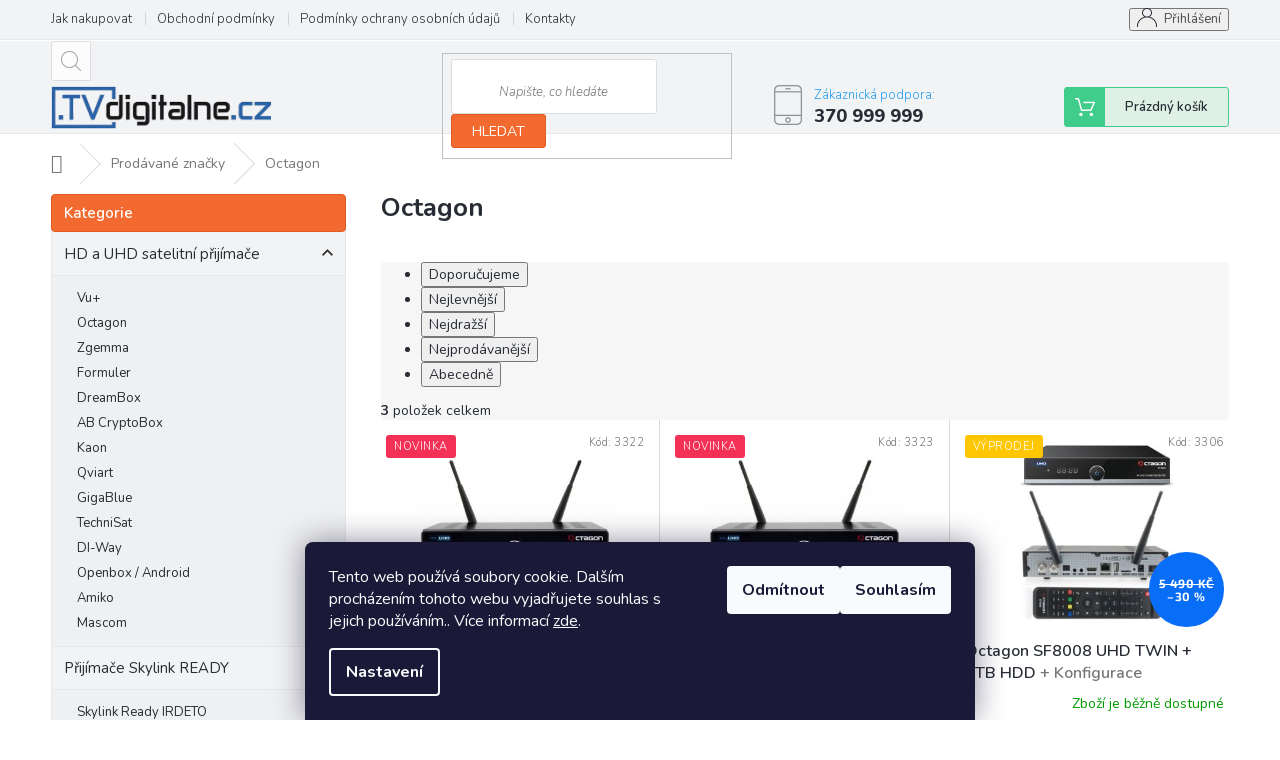

--- FILE ---
content_type: text/html; charset=utf-8
request_url: https://www.tvdigitalne.cz/znacka/octagon/
body_size: 21909
content:
<!doctype html><html lang="cs" dir="ltr" class="header-background-light external-fonts-loaded"><head><meta charset="utf-8" /><meta name="viewport" content="width=device-width,initial-scale=1" /><title>Octagon - TVdigitalne.cz</title><link rel="preconnect" href="https://cdn.myshoptet.com" /><link rel="dns-prefetch" href="https://cdn.myshoptet.com" /><link rel="preload" href="https://cdn.myshoptet.com/prj/dist/master/cms/libs/jquery/jquery-1.11.3.min.js" as="script" /><link href="https://cdn.myshoptet.com/prj/dist/master/cms/templates/frontend_templates/shared/css/font-face/source-sans-3.css" rel="stylesheet"><link href="https://cdn.myshoptet.com/prj/dist/master/cms/templates/frontend_templates/shared/css/font-face/exo-2.css" rel="stylesheet"><link href="https://cdn.myshoptet.com/prj/dist/master/shop/dist/font-shoptet-11.css.62c94c7785ff2cea73b2.css" rel="stylesheet"><script>
dataLayer = [];
dataLayer.push({'shoptet' : {
    "pageId": -24,
    "pageType": "article",
    "currency": "CZK",
    "currencyInfo": {
        "decimalSeparator": ",",
        "exchangeRate": 1,
        "priceDecimalPlaces": 0,
        "symbol": "K\u010d",
        "symbolLeft": 0,
        "thousandSeparator": " "
    },
    "language": "cs",
    "projectId": 350077,
    "cartInfo": {
        "id": null,
        "freeShipping": false,
        "freeShippingFrom": 3000,
        "leftToFreeGift": {
            "formattedPrice": "0 K\u010d",
            "priceLeft": 0
        },
        "freeGift": false,
        "leftToFreeShipping": {
            "priceLeft": 3000,
            "dependOnRegion": 0,
            "formattedPrice": "3 000 K\u010d"
        },
        "discountCoupon": [],
        "getNoBillingShippingPrice": {
            "withoutVat": 0,
            "vat": 0,
            "withVat": 0
        },
        "cartItems": [],
        "taxMode": "ORDINARY"
    },
    "cart": [],
    "customer": {
        "priceRatio": 1,
        "priceListId": 1,
        "groupId": null,
        "registered": false,
        "mainAccount": false
    }
}});
dataLayer.push({'cookie_consent' : {
    "marketing": "denied",
    "analytics": "denied"
}});
document.addEventListener('DOMContentLoaded', function() {
    shoptet.consent.onAccept(function(agreements) {
        if (agreements.length == 0) {
            return;
        }
        dataLayer.push({
            'cookie_consent' : {
                'marketing' : (agreements.includes(shoptet.config.cookiesConsentOptPersonalisation)
                    ? 'granted' : 'denied'),
                'analytics': (agreements.includes(shoptet.config.cookiesConsentOptAnalytics)
                    ? 'granted' : 'denied')
            },
            'event': 'cookie_consent'
        });
    });
});
</script>
<meta property="og:type" content="website"><meta property="og:site_name" content="tvdigitalne.cz"><meta property="og:url" content="https://www.tvdigitalne.cz/znacka/octagon/"><meta property="og:title" content="Octagon - TVdigitalne.cz"><meta name="author" content="TVdigitalne.cz"><meta name="web_author" content="Shoptet.cz"><meta name="dcterms.rightsHolder" content="www.tvdigitalne.cz"><meta name="robots" content="index,follow"><meta property="og:image" content="https://cdn.myshoptet.com/usr/www.tvdigitalne.cz/user/logos/tvdigitalne-6.png?t=1768882783"><meta property="og:description" content="Octagon"><meta name="description" content="Octagon"><meta name="google-site-verification" content="HdICoUv-aDxh2uP4TqCrfAMtyqo9wMwzsFzC-BHHn7s"><style>:root {--color-primary: #239ceb;--color-primary-h: 204;--color-primary-s: 83%;--color-primary-l: 53%;--color-primary-hover: #1997e5;--color-primary-hover-h: 203;--color-primary-hover-s: 80%;--color-primary-hover-l: 50%;--color-secondary: #468c98;--color-secondary-h: 189;--color-secondary-s: 37%;--color-secondary-l: 44%;--color-secondary-hover: #3b7580;--color-secondary-hover-h: 190;--color-secondary-hover-s: 37%;--color-secondary-hover-l: 37%;--color-tertiary: #ffc807;--color-tertiary-h: 47;--color-tertiary-s: 100%;--color-tertiary-l: 51%;--color-tertiary-hover: #ffbb00;--color-tertiary-hover-h: 44;--color-tertiary-hover-s: 100%;--color-tertiary-hover-l: 50%;--color-header-background: #ffffff;--template-font: "Source Sans 3";--template-headings-font: "Exo 2";--header-background-url: none;--cookies-notice-background: #1A1937;--cookies-notice-color: #F8FAFB;--cookies-notice-button-hover: #f5f5f5;--cookies-notice-link-hover: #27263f;--templates-update-management-preview-mode-content: "Náhled aktualizací šablony je aktivní pro váš prohlížeč."}</style>
    
    <link href="https://cdn.myshoptet.com/prj/dist/master/shop/dist/main-11.less.fcb4a42d7bd8a71b7ee2.css" rel="stylesheet" />
        
    <script>var shoptet = shoptet || {};</script>
    <script src="https://cdn.myshoptet.com/prj/dist/master/shop/dist/main-3g-header.js.05f199e7fd2450312de2.js"></script>
<!-- User include --><!-- api 473(125) html code header -->

                <style>
                    #order-billing-methods .radio-wrapper[data-guid="9284f5a3-9b1f-11ed-88b4-ac1f6b0076ec"]:not(.cggooglepay), #order-billing-methods .radio-wrapper[data-guid="d5ce757c-66d4-11eb-ac23-ac1f6b0076ec"]:not(.cgapplepay) {
                        display: none;
                    }
                </style>
                <script type="text/javascript">
                    document.addEventListener('DOMContentLoaded', function() {
                        if (getShoptetDataLayer('pageType') === 'billingAndShipping') {
                            
                try {
                    if (window.ApplePaySession && window.ApplePaySession.canMakePayments()) {
                        document.querySelector('#order-billing-methods .radio-wrapper[data-guid="d5ce757c-66d4-11eb-ac23-ac1f6b0076ec"]').classList.add('cgapplepay');
                    }
                } catch (err) {} 
            
                            
                const cgBaseCardPaymentMethod = {
                        type: 'CARD',
                        parameters: {
                            allowedAuthMethods: ["PAN_ONLY", "CRYPTOGRAM_3DS"],
                            allowedCardNetworks: [/*"AMEX", "DISCOVER", "INTERAC", "JCB",*/ "MASTERCARD", "VISA"]
                        }
                };
                
                function cgLoadScript(src, callback)
                {
                    var s,
                        r,
                        t;
                    r = false;
                    s = document.createElement('script');
                    s.type = 'text/javascript';
                    s.src = src;
                    s.onload = s.onreadystatechange = function() {
                        if ( !r && (!this.readyState || this.readyState == 'complete') )
                        {
                            r = true;
                            callback();
                        }
                    };
                    t = document.getElementsByTagName('script')[0];
                    t.parentNode.insertBefore(s, t);
                } 
                
                function cgGetGoogleIsReadyToPayRequest() {
                    return Object.assign(
                        {},
                        {
                            apiVersion: 2,
                            apiVersionMinor: 0
                        },
                        {
                            allowedPaymentMethods: [cgBaseCardPaymentMethod]
                        }
                    );
                }

                function onCgGooglePayLoaded() {
                    let paymentsClient = new google.payments.api.PaymentsClient({environment: 'PRODUCTION'});
                    paymentsClient.isReadyToPay(cgGetGoogleIsReadyToPayRequest()).then(function(response) {
                        if (response.result) {
                            document.querySelector('#order-billing-methods .radio-wrapper[data-guid="9284f5a3-9b1f-11ed-88b4-ac1f6b0076ec"]').classList.add('cggooglepay');	 	 	 	 	 
                        }
                    })
                    .catch(function(err) {});
                }
                
                cgLoadScript('https://pay.google.com/gp/p/js/pay.js', onCgGooglePayLoaded);
            
                        }
                    });
                </script> 
                
<!-- service 479(131) html code header -->
<link href="https://fonts.googleapis.com/css?family=Nunito:200,200i,300,300i,400,400i,600,600i,700,700i,800,800i,900,900i&subset=latin-ext" rel="stylesheet">
<link rel="stylesheet" href="https://cdn.myshoptet.com/usr/shoptet.tomashlad.eu/user/documents/extras/jaspis-new/jaspis.css?v020">
<link rel="stylesheet" href="https://shoptet.tomashlad.eu/user/documents/modul/jaspis/animate.css">

<style>
.not-working {background-color: black;color:white;width:100%;height:100%;position:fixed;top:0;left:0;z-index:9999999;text-align:center;padding:50px;}

@media all and (-ms-high-contrast:none)
     {
     .navigation-buttons {display: inline-table}
     }

#header .site-name a img {
transition:none !important;
}
.quantity.increase {
    min-width: unset;
    min-height: unset;
    padding: 0;
}
.quantity.increase span {display: none;}
.quantity.decrease {
    min-width: unset;
    min-height: unset;
    padding: 0;
}
.quantity.decrease span {display: none;}
.search {z-index:9999;}
.top-navigation-menu-visible .top-navigation-bar-menu-helper {z-index:11111;}
.menu-helper::after {background:transparent;}
.menu-helper {top: 93px;}
  .categories li.active>a:hover {background:transparent;}
  #footer h5 {color:white;}
  .footer-links-icons {display:none;}
  .container.footer-bottom {display:block !important;}
</style>
<link rel="stylesheet" href="https://cdn.myshoptet.com/usr/shoptet.tomashlad.eu/user/documents/extras/jaspis-new/screen.css?v=0003"/>
<style>
.footer-links-icons {display: block;}
#colorbox, #cboxOverlay, #cboxWrapper {z-index:999}
.custom-footer ul li:before {content:"›";font-size:18px;}
</style>
<!-- project html code header -->
<style>.podpis { display: none;}
.co-box.co-registration h4 {display: none;}
.user-action ul {display: none;}
.site-msg.information, div.message.notice-message {
	opacity: 0.9;
	color: black;
	padding-top: 5px;
	padding-bottom: 5px;
	text-align: center;
	font-size: 20px;
}

</style>


<!-- /User include --><link rel="shortcut icon" href="/favicon.ico" type="image/x-icon" /><link rel="canonical" href="https://www.tvdigitalne.cz/znacka/octagon/" />    <script>
        var _hwq = _hwq || [];
        _hwq.push(['setKey', '7A75530FBB2DDE96A21401E634FA550F']);
        _hwq.push(['setTopPos', '80']);
        _hwq.push(['showWidget', '22']);
        (function() {
            var ho = document.createElement('script');
            ho.src = 'https://cz.im9.cz/direct/i/gjs.php?n=wdgt&sak=7A75530FBB2DDE96A21401E634FA550F';
            var s = document.getElementsByTagName('script')[0]; s.parentNode.insertBefore(ho, s);
        })();
    </script>
    <!-- Global site tag (gtag.js) - Google Analytics -->
    <script async src="https://www.googletagmanager.com/gtag/js?id=G-5KZ98KVK9N"></script>
    <script>
        
        window.dataLayer = window.dataLayer || [];
        function gtag(){dataLayer.push(arguments);}
        

                    console.debug('default consent data');

            gtag('consent', 'default', {"ad_storage":"denied","analytics_storage":"denied","ad_user_data":"denied","ad_personalization":"denied","wait_for_update":500});
            dataLayer.push({
                'event': 'default_consent'
            });
        
        gtag('js', new Date());

        
                gtag('config', 'G-5KZ98KVK9N', {"groups":"GA4","send_page_view":false,"content_group":"article","currency":"CZK","page_language":"cs"});
        
                gtag('config', 'AW-311562130');
        
        
        
        
        
                    gtag('event', 'page_view', {"send_to":"GA4","page_language":"cs","content_group":"article","currency":"CZK"});
        
        
        
        
        
        
        
        
        
        
        
        
        
        document.addEventListener('DOMContentLoaded', function() {
            if (typeof shoptet.tracking !== 'undefined') {
                for (var id in shoptet.tracking.bannersList) {
                    gtag('event', 'view_promotion', {
                        "send_to": "UA",
                        "promotions": [
                            {
                                "id": shoptet.tracking.bannersList[id].id,
                                "name": shoptet.tracking.bannersList[id].name,
                                "position": shoptet.tracking.bannersList[id].position
                            }
                        ]
                    });
                }
            }

            shoptet.consent.onAccept(function(agreements) {
                if (agreements.length !== 0) {
                    console.debug('gtag consent accept');
                    var gtagConsentPayload =  {
                        'ad_storage': agreements.includes(shoptet.config.cookiesConsentOptPersonalisation)
                            ? 'granted' : 'denied',
                        'analytics_storage': agreements.includes(shoptet.config.cookiesConsentOptAnalytics)
                            ? 'granted' : 'denied',
                                                                                                'ad_user_data': agreements.includes(shoptet.config.cookiesConsentOptPersonalisation)
                            ? 'granted' : 'denied',
                        'ad_personalization': agreements.includes(shoptet.config.cookiesConsentOptPersonalisation)
                            ? 'granted' : 'denied',
                        };
                    console.debug('update consent data', gtagConsentPayload);
                    gtag('consent', 'update', gtagConsentPayload);
                    dataLayer.push(
                        { 'event': 'update_consent' }
                    );
                }
            });
        });
    </script>
        <script type="text/plain" data-cookiecategory="analytics">
            if (typeof gtag === 'function') {
            gtag('event', 'page_view', {
                                                                                'send_to': 'AW-311562130',
                                'ecomm_pagetype': 'other'
            });
        }
        </script>
</head><body class="desktop id--24 in-znacka template-11 type-manufacturer-detail multiple-columns-body columns-3 ums_forms_redesign--off ums_a11y_category_page--on ums_discussion_rating_forms--off ums_flags_display_unification--on ums_a11y_login--on mobile-header-version-0"><noscript>
    <style>
        #header {
            padding-top: 0;
            position: relative !important;
            top: 0;
        }
        .header-navigation {
            position: relative !important;
        }
        .overall-wrapper {
            margin: 0 !important;
        }
        body:not(.ready) {
            visibility: visible !important;
        }
    </style>
    <div class="no-javascript">
        <div class="no-javascript__title">Musíte změnit nastavení vašeho prohlížeče</div>
        <div class="no-javascript__text">Podívejte se na: <a href="https://www.google.com/support/bin/answer.py?answer=23852">Jak povolit JavaScript ve vašem prohlížeči</a>.</div>
        <div class="no-javascript__text">Pokud používáte software na blokování reklam, může být nutné povolit JavaScript z této stránky.</div>
        <div class="no-javascript__text">Děkujeme.</div>
    </div>
</noscript>

        <div id="fb-root"></div>
        <script>
            window.fbAsyncInit = function() {
                FB.init({
//                    appId            : 'your-app-id',
                    autoLogAppEvents : true,
                    xfbml            : true,
                    version          : 'v19.0'
                });
            };
        </script>
        <script async defer crossorigin="anonymous" src="https://connect.facebook.net/cs_CZ/sdk.js"></script>    <div class="siteCookies siteCookies--bottom siteCookies--dark js-siteCookies" role="dialog" data-testid="cookiesPopup" data-nosnippet>
        <div class="siteCookies__form">
            <div class="siteCookies__content">
                <div class="siteCookies__text">
                    Tento web používá soubory cookie. Dalším procházením tohoto webu vyjadřujete souhlas s jejich používáním.. Více informací <a href="https://350077.myshoptet.com/podminky-ochrany-osobnich-udaju/" target="\">zde</a>.
                </div>
                <p class="siteCookies__links">
                    <button class="siteCookies__link js-cookies-settings" aria-label="Nastavení cookies" data-testid="cookiesSettings">Nastavení</button>
                </p>
            </div>
            <div class="siteCookies__buttonWrap">
                                    <button class="siteCookies__button js-cookiesConsentSubmit" value="reject" aria-label="Odmítnout cookies" data-testid="buttonCookiesReject">Odmítnout</button>
                                <button class="siteCookies__button js-cookiesConsentSubmit" value="all" aria-label="Přijmout cookies" data-testid="buttonCookiesAccept">Souhlasím</button>
            </div>
        </div>
        <script>
            document.addEventListener("DOMContentLoaded", () => {
                const siteCookies = document.querySelector('.js-siteCookies');
                document.addEventListener("scroll", shoptet.common.throttle(() => {
                    const st = document.documentElement.scrollTop;
                    if (st > 1) {
                        siteCookies.classList.add('siteCookies--scrolled');
                    } else {
                        siteCookies.classList.remove('siteCookies--scrolled');
                    }
                }, 100));
            });
        </script>
    </div>
<a href="#content" class="skip-link sr-only">Přejít na obsah</a><div class="overall-wrapper"><div class="user-action"><div class="container">
    <div class="user-action-in">
                    <div id="login" class="user-action-login popup-widget login-widget" role="dialog" aria-labelledby="loginHeading">
        <div class="popup-widget-inner">
                            <h2 id="loginHeading">Přihlášení k vašemu účtu</h2><div id="customerLogin"><form action="/action/Customer/Login/" method="post" id="formLoginIncluded" class="csrf-enabled formLogin" data-testid="formLogin"><input type="hidden" name="referer" value="" /><div class="form-group"><div class="input-wrapper email js-validated-element-wrapper no-label"><input type="email" name="email" class="form-control" autofocus placeholder="E-mailová adresa (např. jan@novak.cz)" data-testid="inputEmail" autocomplete="email" required /></div></div><div class="form-group"><div class="input-wrapper password js-validated-element-wrapper no-label"><input type="password" name="password" class="form-control" placeholder="Heslo" data-testid="inputPassword" autocomplete="current-password" required /><span class="no-display">Nemůžete vyplnit toto pole</span><input type="text" name="surname" value="" class="no-display" /></div></div><div class="form-group"><div class="login-wrapper"><button type="submit" class="btn btn-secondary btn-text btn-login" data-testid="buttonSubmit">Přihlásit se</button><div class="password-helper"><a href="/registrace/" data-testid="signup" rel="nofollow">Nová registrace</a><a href="/klient/zapomenute-heslo/" rel="nofollow">Zapomenuté heslo</a></div></div></div><div class="social-login-buttons"><div class="social-login-buttons-divider"><span>nebo</span></div><div class="form-group"><a href="/action/Social/login/?provider=Facebook" class="login-btn facebook" rel="nofollow"><span class="login-facebook-icon"></span><strong>Přihlásit se přes Facebook</strong></a></div><div class="form-group"><a href="/action/Social/login/?provider=Google" class="login-btn google" rel="nofollow"><span class="login-google-icon"></span><strong>Přihlásit se přes Google</strong></a></div></div></form>
</div>                    </div>
    </div>

                            <div id="cart-widget" class="user-action-cart popup-widget cart-widget loader-wrapper" data-testid="popupCartWidget" role="dialog" aria-hidden="true">
    <div class="popup-widget-inner cart-widget-inner place-cart-here">
        <div class="loader-overlay">
            <div class="loader"></div>
        </div>
    </div>

    <div class="cart-widget-button">
        <a href="/kosik/" class="btn btn-conversion" id="continue-order-button" rel="nofollow" data-testid="buttonNextStep">Pokračovat do košíku</a>
    </div>
</div>
            </div>
</div>
</div><div class="top-navigation-bar" data-testid="topNavigationBar">

    <div class="container">

        <div class="top-navigation-contacts">
            <strong>Zákaznická podpora:</strong><a href="tel:370999999" class="project-phone" aria-label="Zavolat na 370999999" data-testid="contactboxPhone"><span>370 999 999</span></a><a href="mailto:info@tvdigitalne.cz" class="project-email" data-testid="contactboxEmail"><span>info@tvdigitalne.cz</span></a>        </div>

                            <div class="top-navigation-menu">
                <div class="top-navigation-menu-trigger"></div>
                <ul class="top-navigation-bar-menu">
                                            <li class="top-navigation-menu-item-27">
                            <a href="/jak-nakupovat/">Jak nakupovat</a>
                        </li>
                                            <li class="top-navigation-menu-item-39">
                            <a href="/obchodni-podminky/">Obchodní podmínky</a>
                        </li>
                                            <li class="top-navigation-menu-item-691">
                            <a href="/podminky-ochrany-osobnich-udaju/">Podmínky ochrany osobních údajů </a>
                        </li>
                                            <li class="top-navigation-menu-item-29">
                            <a href="/kontakty/">Kontakty</a>
                        </li>
                                    </ul>
                <ul class="top-navigation-bar-menu-helper"></ul>
            </div>
        
        <div class="top-navigation-tools">
            <div class="responsive-tools">
                <a href="#" class="toggle-window" data-target="search" aria-label="Hledat" data-testid="linkSearchIcon"></a>
                                                            <a href="#" class="toggle-window" data-target="login"></a>
                                                    <a href="#" class="toggle-window" data-target="navigation" aria-label="Menu" data-testid="hamburgerMenu"></a>
            </div>
                        <button class="top-nav-button top-nav-button-login toggle-window" type="button" data-target="login" aria-haspopup="dialog" aria-controls="login" aria-expanded="false" data-testid="signin"><span>Přihlášení</span></button>        </div>

    </div>

</div>
<header id="header"><div class="container navigation-wrapper">
    <div class="header-top">
        <div class="site-name-wrapper">
            <div class="site-name"><a href="/" data-testid="linkWebsiteLogo"><img src="https://cdn.myshoptet.com/usr/www.tvdigitalne.cz/user/logos/tvdigitalne-6.png" alt="TVdigitalne.cz" fetchpriority="low" /></a></div>        </div>
        <div class="search" itemscope itemtype="https://schema.org/WebSite">
            <meta itemprop="headline" content="Prodávané značky"/><meta itemprop="url" content="https://www.tvdigitalne.cz"/><meta itemprop="text" content="Octagon"/>            <form action="/action/ProductSearch/prepareString/" method="post"
    id="formSearchForm" class="search-form compact-form js-search-main"
    itemprop="potentialAction" itemscope itemtype="https://schema.org/SearchAction" data-testid="searchForm">
    <fieldset>
        <meta itemprop="target"
            content="https://www.tvdigitalne.cz/vyhledavani/?string={string}"/>
        <input type="hidden" name="language" value="cs"/>
        
            
<input
    type="search"
    name="string"
        class="query-input form-control search-input js-search-input"
    placeholder="Napište, co hledáte"
    autocomplete="off"
    required
    itemprop="query-input"
    aria-label="Vyhledávání"
    data-testid="searchInput"
>
            <button type="submit" class="btn btn-default" data-testid="searchBtn">Hledat</button>
        
    </fieldset>
</form>
        </div>
        <div class="navigation-buttons">
                
    <a href="/kosik/" class="btn btn-icon toggle-window cart-count" data-target="cart" data-hover="true" data-redirect="true" data-testid="headerCart" rel="nofollow" aria-haspopup="dialog" aria-expanded="false" aria-controls="cart-widget">
        
                <span class="sr-only">Nákupní košík</span>
        
            <span class="cart-price visible-lg-inline-block" data-testid="headerCartPrice">
                                    Prázdný košík                            </span>
        
    
            </a>
        </div>
    </div>
    <nav id="navigation" aria-label="Hlavní menu" data-collapsible="true"><div class="navigation-in menu"><ul class="menu-level-1" role="menubar" data-testid="headerMenuItems"><li class="menu-item-710 ext" role="none"><a href="/hd-a-uhd-satelitni-prijimace/" data-testid="headerMenuItem" role="menuitem" aria-haspopup="true" aria-expanded="false"><b>HD a UHD satelitní přijímače</b><span class="submenu-arrow"></span></a><ul class="menu-level-2" aria-label="HD a UHD satelitní přijímače" tabindex="-1" role="menu"><li class="menu-item-716" role="none"><a href="/vu/" class="menu-image" data-testid="headerMenuItem" tabindex="-1" aria-hidden="true"><img src="data:image/svg+xml,%3Csvg%20width%3D%22140%22%20height%3D%22100%22%20xmlns%3D%22http%3A%2F%2Fwww.w3.org%2F2000%2Fsvg%22%3E%3C%2Fsvg%3E" alt="" aria-hidden="true" width="140" height="100"  data-src="https://cdn.myshoptet.com/usr/www.tvdigitalne.cz/user/categories/thumb/1.png" fetchpriority="low" /></a><div><a href="/vu/" data-testid="headerMenuItem" role="menuitem"><span>Vu+</span></a>
                        </div></li><li class="menu-item-719" role="none"><a href="/octagon/" class="menu-image" data-testid="headerMenuItem" tabindex="-1" aria-hidden="true"><img src="data:image/svg+xml,%3Csvg%20width%3D%22140%22%20height%3D%22100%22%20xmlns%3D%22http%3A%2F%2Fwww.w3.org%2F2000%2Fsvg%22%3E%3C%2Fsvg%3E" alt="" aria-hidden="true" width="140" height="100"  data-src="https://cdn.myshoptet.com/usr/www.tvdigitalne.cz/user/categories/thumb/octagon.png" fetchpriority="low" /></a><div><a href="/octagon/" data-testid="headerMenuItem" role="menuitem"><span>Octagon</span></a>
                        </div></li><li class="menu-item-755" role="none"><a href="/zgemma/" class="menu-image" data-testid="headerMenuItem" tabindex="-1" aria-hidden="true"><img src="data:image/svg+xml,%3Csvg%20width%3D%22140%22%20height%3D%22100%22%20xmlns%3D%22http%3A%2F%2Fwww.w3.org%2F2000%2Fsvg%22%3E%3C%2Fsvg%3E" alt="" aria-hidden="true" width="140" height="100"  data-src="https://cdn.myshoptet.com/usr/www.tvdigitalne.cz/user/categories/thumb/zgemma.jpg" fetchpriority="low" /></a><div><a href="/zgemma/" data-testid="headerMenuItem" role="menuitem"><span>Zgemma</span></a>
                        </div></li><li class="menu-item-713" role="none"><a href="/formuler/" class="menu-image" data-testid="headerMenuItem" tabindex="-1" aria-hidden="true"><img src="data:image/svg+xml,%3Csvg%20width%3D%22140%22%20height%3D%22100%22%20xmlns%3D%22http%3A%2F%2Fwww.w3.org%2F2000%2Fsvg%22%3E%3C%2Fsvg%3E" alt="" aria-hidden="true" width="140" height="100"  data-src="https://cdn.myshoptet.com/usr/www.tvdigitalne.cz/user/categories/thumb/formuler.jpg" fetchpriority="low" /></a><div><a href="/formuler/" data-testid="headerMenuItem" role="menuitem"><span>Formuler</span></a>
                        </div></li><li class="menu-item-722" role="none"><a href="/dreambox/" class="menu-image" data-testid="headerMenuItem" tabindex="-1" aria-hidden="true"><img src="data:image/svg+xml,%3Csvg%20width%3D%22140%22%20height%3D%22100%22%20xmlns%3D%22http%3A%2F%2Fwww.w3.org%2F2000%2Fsvg%22%3E%3C%2Fsvg%3E" alt="" aria-hidden="true" width="140" height="100"  data-src="https://cdn.myshoptet.com/usr/www.tvdigitalne.cz/user/categories/thumb/dreambox.jpg" fetchpriority="low" /></a><div><a href="/dreambox/" data-testid="headerMenuItem" role="menuitem"><span>DreamBox</span></a>
                        </div></li><li class="menu-item-854" role="none"><a href="/ab-cryptobox/" class="menu-image" data-testid="headerMenuItem" tabindex="-1" aria-hidden="true"><img src="data:image/svg+xml,%3Csvg%20width%3D%22140%22%20height%3D%22100%22%20xmlns%3D%22http%3A%2F%2Fwww.w3.org%2F2000%2Fsvg%22%3E%3C%2Fsvg%3E" alt="" aria-hidden="true" width="140" height="100"  data-src="https://cdn.myshoptet.com/usr/www.tvdigitalne.cz/user/categories/thumb/cryptobox.jpg" fetchpriority="low" /></a><div><a href="/ab-cryptobox/" data-testid="headerMenuItem" role="menuitem"><span>AB CryptoBox</span></a>
                        </div></li><li class="menu-item-872" role="none"><a href="/kaon/" class="menu-image" data-testid="headerMenuItem" tabindex="-1" aria-hidden="true"><img src="data:image/svg+xml,%3Csvg%20width%3D%22140%22%20height%3D%22100%22%20xmlns%3D%22http%3A%2F%2Fwww.w3.org%2F2000%2Fsvg%22%3E%3C%2Fsvg%3E" alt="" aria-hidden="true" width="140" height="100"  data-src="https://cdn.myshoptet.com/usr/www.tvdigitalne.cz/user/categories/thumb/kaon-logo-300x137.png" fetchpriority="low" /></a><div><a href="/kaon/" data-testid="headerMenuItem" role="menuitem"><span>Kaon</span></a>
                        </div></li><li class="menu-item-809" role="none"><a href="/qviart/" class="menu-image" data-testid="headerMenuItem" tabindex="-1" aria-hidden="true"><img src="data:image/svg+xml,%3Csvg%20width%3D%22140%22%20height%3D%22100%22%20xmlns%3D%22http%3A%2F%2Fwww.w3.org%2F2000%2Fsvg%22%3E%3C%2Fsvg%3E" alt="" aria-hidden="true" width="140" height="100"  data-src="https://cdn.myshoptet.com/prj/dist/master/cms/templates/frontend_templates/00/img/folder.svg" fetchpriority="low" /></a><div><a href="/qviart/" data-testid="headerMenuItem" role="menuitem"><span>Qviart</span></a>
                        </div></li><li class="menu-item-773" role="none"><a href="/gigablue/" class="menu-image" data-testid="headerMenuItem" tabindex="-1" aria-hidden="true"><img src="data:image/svg+xml,%3Csvg%20width%3D%22140%22%20height%3D%22100%22%20xmlns%3D%22http%3A%2F%2Fwww.w3.org%2F2000%2Fsvg%22%3E%3C%2Fsvg%3E" alt="" aria-hidden="true" width="140" height="100"  data-src="https://cdn.myshoptet.com/usr/www.tvdigitalne.cz/user/categories/thumb/gigablue.jpg" fetchpriority="low" /></a><div><a href="/gigablue/" data-testid="headerMenuItem" role="menuitem"><span>GigaBlue</span></a>
                        </div></li><li class="menu-item-743" role="none"><a href="/technisat/" class="menu-image" data-testid="headerMenuItem" tabindex="-1" aria-hidden="true"><img src="data:image/svg+xml,%3Csvg%20width%3D%22140%22%20height%3D%22100%22%20xmlns%3D%22http%3A%2F%2Fwww.w3.org%2F2000%2Fsvg%22%3E%3C%2Fsvg%3E" alt="" aria-hidden="true" width="140" height="100"  data-src="https://cdn.myshoptet.com/prj/dist/master/cms/templates/frontend_templates/00/img/folder.svg" fetchpriority="low" /></a><div><a href="/technisat/" data-testid="headerMenuItem" role="menuitem"><span>TechniSat</span></a>
                        </div></li><li class="menu-item-749" role="none"><a href="/di-way/" class="menu-image" data-testid="headerMenuItem" tabindex="-1" aria-hidden="true"><img src="data:image/svg+xml,%3Csvg%20width%3D%22140%22%20height%3D%22100%22%20xmlns%3D%22http%3A%2F%2Fwww.w3.org%2F2000%2Fsvg%22%3E%3C%2Fsvg%3E" alt="" aria-hidden="true" width="140" height="100"  data-src="https://cdn.myshoptet.com/prj/dist/master/cms/templates/frontend_templates/00/img/folder.svg" fetchpriority="low" /></a><div><a href="/di-way/" data-testid="headerMenuItem" role="menuitem"><span>DI-Way</span></a>
                        </div></li><li class="menu-item-830" role="none"><a href="/openbox-android/" class="menu-image" data-testid="headerMenuItem" tabindex="-1" aria-hidden="true"><img src="data:image/svg+xml,%3Csvg%20width%3D%22140%22%20height%3D%22100%22%20xmlns%3D%22http%3A%2F%2Fwww.w3.org%2F2000%2Fsvg%22%3E%3C%2Fsvg%3E" alt="" aria-hidden="true" width="140" height="100"  data-src="https://cdn.myshoptet.com/prj/dist/master/cms/templates/frontend_templates/00/img/folder.svg" fetchpriority="low" /></a><div><a href="/openbox-android/" data-testid="headerMenuItem" role="menuitem"><span>Openbox / Android</span></a>
                        </div></li><li class="menu-item-770" role="none"><a href="/amiko/" class="menu-image" data-testid="headerMenuItem" tabindex="-1" aria-hidden="true"><img src="data:image/svg+xml,%3Csvg%20width%3D%22140%22%20height%3D%22100%22%20xmlns%3D%22http%3A%2F%2Fwww.w3.org%2F2000%2Fsvg%22%3E%3C%2Fsvg%3E" alt="" aria-hidden="true" width="140" height="100"  data-src="https://cdn.myshoptet.com/prj/dist/master/cms/templates/frontend_templates/00/img/folder.svg" fetchpriority="low" /></a><div><a href="/amiko/" data-testid="headerMenuItem" role="menuitem"><span>Amiko</span></a>
                        </div></li><li class="menu-item-887" role="none"><a href="/mascom/" class="menu-image" data-testid="headerMenuItem" tabindex="-1" aria-hidden="true"><img src="data:image/svg+xml,%3Csvg%20width%3D%22140%22%20height%3D%22100%22%20xmlns%3D%22http%3A%2F%2Fwww.w3.org%2F2000%2Fsvg%22%3E%3C%2Fsvg%3E" alt="" aria-hidden="true" width="140" height="100"  data-src="https://cdn.myshoptet.com/prj/dist/master/cms/templates/frontend_templates/00/img/folder.svg" fetchpriority="low" /></a><div><a href="/mascom/" data-testid="headerMenuItem" role="menuitem"><span>Mascom</span></a>
                        </div></li></ul></li>
<li class="menu-item-725 ext" role="none"><a href="/prijimace-skylink-ready/" data-testid="headerMenuItem" role="menuitem" aria-haspopup="true" aria-expanded="false"><b>Přijímače Skylink READY</b><span class="submenu-arrow"></span></a><ul class="menu-level-2" aria-label="Přijímače Skylink READY" tabindex="-1" role="menu"><li class="menu-item-728" role="none"><a href="/skylink-ready-irdeto/" class="menu-image" data-testid="headerMenuItem" tabindex="-1" aria-hidden="true"><img src="data:image/svg+xml,%3Csvg%20width%3D%22140%22%20height%3D%22100%22%20xmlns%3D%22http%3A%2F%2Fwww.w3.org%2F2000%2Fsvg%22%3E%3C%2Fsvg%3E" alt="" aria-hidden="true" width="140" height="100"  data-src="https://cdn.myshoptet.com/prj/dist/master/cms/templates/frontend_templates/00/img/folder.svg" fetchpriority="low" /></a><div><a href="/skylink-ready-irdeto/" data-testid="headerMenuItem" role="menuitem"><span>Skylink Ready IRDETO</span></a>
                        </div></li></ul></li>
<li class="menu-item-695 ext" role="none"><a href="/set-top-boxy-dvb-t-t2-/" data-testid="headerMenuItem" role="menuitem" aria-haspopup="true" aria-expanded="false"><b>SET-TOP-Boxy  (DVB-T/T2)</b><span class="submenu-arrow"></span></a><ul class="menu-level-2" aria-label="SET-TOP-Boxy  (DVB-T/T2)" tabindex="-1" role="menu"><li class="menu-item-698" role="none"><a href="/set-top-boxy-dvb-t2-hevc/" class="menu-image" data-testid="headerMenuItem" tabindex="-1" aria-hidden="true"><img src="data:image/svg+xml,%3Csvg%20width%3D%22140%22%20height%3D%22100%22%20xmlns%3D%22http%3A%2F%2Fwww.w3.org%2F2000%2Fsvg%22%3E%3C%2Fsvg%3E" alt="" aria-hidden="true" width="140" height="100"  data-src="https://cdn.myshoptet.com/prj/dist/master/cms/templates/frontend_templates/00/img/folder.svg" fetchpriority="low" /></a><div><a href="/set-top-boxy-dvb-t2-hevc/" data-testid="headerMenuItem" role="menuitem"><span>Set-top boxy DVB-T2 HEVC</span></a>
                        </div></li></ul></li>
<li class="menu-item-701 ext" role="none"><a href="/prislusenstvi/" data-testid="headerMenuItem" role="menuitem" aria-haspopup="true" aria-expanded="false"><b>Příslušenství</b><span class="submenu-arrow"></span></a><ul class="menu-level-2" aria-label="Příslušenství" tabindex="-1" role="menu"><li class="menu-item-707" role="none"><a href="/dekodovaci-moduly-cam/" class="menu-image" data-testid="headerMenuItem" tabindex="-1" aria-hidden="true"><img src="data:image/svg+xml,%3Csvg%20width%3D%22140%22%20height%3D%22100%22%20xmlns%3D%22http%3A%2F%2Fwww.w3.org%2F2000%2Fsvg%22%3E%3C%2Fsvg%3E" alt="" aria-hidden="true" width="140" height="100"  data-src="https://cdn.myshoptet.com/prj/dist/master/cms/templates/frontend_templates/00/img/folder.svg" fetchpriority="low" /></a><div><a href="/dekodovaci-moduly-cam/" data-testid="headerMenuItem" role="menuitem"><span>Dekódovací moduly CAM</span></a>
                        </div></li><li class="menu-item-764" role="none"><a href="/dekodovaci-karty/" class="menu-image" data-testid="headerMenuItem" tabindex="-1" aria-hidden="true"><img src="data:image/svg+xml,%3Csvg%20width%3D%22140%22%20height%3D%22100%22%20xmlns%3D%22http%3A%2F%2Fwww.w3.org%2F2000%2Fsvg%22%3E%3C%2Fsvg%3E" alt="" aria-hidden="true" width="140" height="100"  data-src="https://cdn.myshoptet.com/prj/dist/master/cms/templates/frontend_templates/00/img/folder.svg" fetchpriority="low" /></a><div><a href="/dekodovaci-karty/" data-testid="headerMenuItem" role="menuitem"><span>Dekódovací karty</span></a>
                        </div></li><li class="menu-item-791" role="none"><a href="/paraboly/" class="menu-image" data-testid="headerMenuItem" tabindex="-1" aria-hidden="true"><img src="data:image/svg+xml,%3Csvg%20width%3D%22140%22%20height%3D%22100%22%20xmlns%3D%22http%3A%2F%2Fwww.w3.org%2F2000%2Fsvg%22%3E%3C%2Fsvg%3E" alt="" aria-hidden="true" width="140" height="100"  data-src="https://cdn.myshoptet.com/prj/dist/master/cms/templates/frontend_templates/00/img/folder.svg" fetchpriority="low" /></a><div><a href="/paraboly/" data-testid="headerMenuItem" role="menuitem"><span>Paraboly</span></a>
                        </div></li><li class="menu-item-737" role="none"><a href="/lnb-konvertory/" class="menu-image" data-testid="headerMenuItem" tabindex="-1" aria-hidden="true"><img src="data:image/svg+xml,%3Csvg%20width%3D%22140%22%20height%3D%22100%22%20xmlns%3D%22http%3A%2F%2Fwww.w3.org%2F2000%2Fsvg%22%3E%3C%2Fsvg%3E" alt="" aria-hidden="true" width="140" height="100"  data-src="https://cdn.myshoptet.com/prj/dist/master/cms/templates/frontend_templates/00/img/folder.svg" fetchpriority="low" /></a><div><a href="/lnb-konvertory/" data-testid="headerMenuItem" role="menuitem"><span>LNB - konvertory</span></a>
                        </div></li><li class="menu-item-740 has-third-level" role="none"><a href="/koaxialni-kabely-a-konektory/" class="menu-image" data-testid="headerMenuItem" tabindex="-1" aria-hidden="true"><img src="data:image/svg+xml,%3Csvg%20width%3D%22140%22%20height%3D%22100%22%20xmlns%3D%22http%3A%2F%2Fwww.w3.org%2F2000%2Fsvg%22%3E%3C%2Fsvg%3E" alt="" aria-hidden="true" width="140" height="100"  data-src="https://cdn.myshoptet.com/prj/dist/master/cms/templates/frontend_templates/00/img/folder.svg" fetchpriority="low" /></a><div><a href="/koaxialni-kabely-a-konektory/" data-testid="headerMenuItem" role="menuitem"><span>Koaxiální kabely a konektory</span></a>
                                                    <ul class="menu-level-3" role="menu">
                                                                    <li class="menu-item-818" role="none">
                                        <a href="/f-konektory/" data-testid="headerMenuItem" role="menuitem">
                                            F konektory</a>,                                    </li>
                                                                    <li class="menu-item-842" role="none">
                                        <a href="/iec-konektory/" data-testid="headerMenuItem" role="menuitem">
                                            IEC konektory</a>                                    </li>
                                                            </ul>
                        </div></li><li class="menu-item-746" role="none"><a href="/dvbt2-anteny/" class="menu-image" data-testid="headerMenuItem" tabindex="-1" aria-hidden="true"><img src="data:image/svg+xml,%3Csvg%20width%3D%22140%22%20height%3D%22100%22%20xmlns%3D%22http%3A%2F%2Fwww.w3.org%2F2000%2Fsvg%22%3E%3C%2Fsvg%3E" alt="" aria-hidden="true" width="140" height="100"  data-src="https://cdn.myshoptet.com/prj/dist/master/cms/templates/frontend_templates/00/img/folder.svg" fetchpriority="low" /></a><div><a href="/dvbt2-anteny/" data-testid="headerMenuItem" role="menuitem"><span>DVB-T2 a DAB antény</span></a>
                        </div></li><li class="menu-item-815" role="none"><a href="/slucovace-sat-tv/" class="menu-image" data-testid="headerMenuItem" tabindex="-1" aria-hidden="true"><img src="data:image/svg+xml,%3Csvg%20width%3D%22140%22%20height%3D%22100%22%20xmlns%3D%22http%3A%2F%2Fwww.w3.org%2F2000%2Fsvg%22%3E%3C%2Fsvg%3E" alt="" aria-hidden="true" width="140" height="100"  data-src="https://cdn.myshoptet.com/prj/dist/master/cms/templates/frontend_templates/00/img/folder.svg" fetchpriority="low" /></a><div><a href="/slucovace-sat-tv/" data-testid="headerMenuItem" role="menuitem"><span>Slučovače SAT + TV</span></a>
                        </div></li><li class="menu-item-824" role="none"><a href="/diseqc-prepinace/" class="menu-image" data-testid="headerMenuItem" tabindex="-1" aria-hidden="true"><img src="data:image/svg+xml,%3Csvg%20width%3D%22140%22%20height%3D%22100%22%20xmlns%3D%22http%3A%2F%2Fwww.w3.org%2F2000%2Fsvg%22%3E%3C%2Fsvg%3E" alt="" aria-hidden="true" width="140" height="100"  data-src="https://cdn.myshoptet.com/prj/dist/master/cms/templates/frontend_templates/00/img/folder.svg" fetchpriority="low" /></a><div><a href="/diseqc-prepinace/" data-testid="headerMenuItem" role="menuitem"><span>DiSEqC přepínače</span></a>
                        </div></li><li class="menu-item-758" role="none"><a href="/diseqc-motory/" class="menu-image" data-testid="headerMenuItem" tabindex="-1" aria-hidden="true"><img src="data:image/svg+xml,%3Csvg%20width%3D%22140%22%20height%3D%22100%22%20xmlns%3D%22http%3A%2F%2Fwww.w3.org%2F2000%2Fsvg%22%3E%3C%2Fsvg%3E" alt="" aria-hidden="true" width="140" height="100"  data-src="https://cdn.myshoptet.com/prj/dist/master/cms/templates/frontend_templates/00/img/folder.svg" fetchpriority="low" /></a><div><a href="/diseqc-motory/" data-testid="headerMenuItem" role="menuitem"><span>DiSEqC motory</span></a>
                        </div></li><li class="menu-item-821" role="none"><a href="/multifeed-drzaky/" class="menu-image" data-testid="headerMenuItem" tabindex="-1" aria-hidden="true"><img src="data:image/svg+xml,%3Csvg%20width%3D%22140%22%20height%3D%22100%22%20xmlns%3D%22http%3A%2F%2Fwww.w3.org%2F2000%2Fsvg%22%3E%3C%2Fsvg%3E" alt="" aria-hidden="true" width="140" height="100"  data-src="https://cdn.myshoptet.com/prj/dist/master/cms/templates/frontend_templates/00/img/folder.svg" fetchpriority="low" /></a><div><a href="/multifeed-drzaky/" data-testid="headerMenuItem" role="menuitem"><span>Multifeed držáky</span></a>
                        </div></li><li class="menu-item-767" role="none"><a href="/dalkove-ovladace/" class="menu-image" data-testid="headerMenuItem" tabindex="-1" aria-hidden="true"><img src="data:image/svg+xml,%3Csvg%20width%3D%22140%22%20height%3D%22100%22%20xmlns%3D%22http%3A%2F%2Fwww.w3.org%2F2000%2Fsvg%22%3E%3C%2Fsvg%3E" alt="" aria-hidden="true" width="140" height="100"  data-src="https://cdn.myshoptet.com/prj/dist/master/cms/templates/frontend_templates/00/img/folder.svg" fetchpriority="low" /></a><div><a href="/dalkove-ovladace/" data-testid="headerMenuItem" role="menuitem"><span>Dálkové ovladače</span></a>
                        </div></li><li class="menu-item-752" role="none"><a href="/multiprepinace/" class="menu-image" data-testid="headerMenuItem" tabindex="-1" aria-hidden="true"><img src="data:image/svg+xml,%3Csvg%20width%3D%22140%22%20height%3D%22100%22%20xmlns%3D%22http%3A%2F%2Fwww.w3.org%2F2000%2Fsvg%22%3E%3C%2Fsvg%3E" alt="" aria-hidden="true" width="140" height="100"  data-src="https://cdn.myshoptet.com/prj/dist/master/cms/templates/frontend_templates/00/img/folder.svg" fetchpriority="low" /></a><div><a href="/multiprepinace/" data-testid="headerMenuItem" role="menuitem"><span>Multipřepínače</span></a>
                        </div></li><li class="menu-item-761" role="none"><a href="/av-a-datove-kabely/" class="menu-image" data-testid="headerMenuItem" tabindex="-1" aria-hidden="true"><img src="data:image/svg+xml,%3Csvg%20width%3D%22140%22%20height%3D%22100%22%20xmlns%3D%22http%3A%2F%2Fwww.w3.org%2F2000%2Fsvg%22%3E%3C%2Fsvg%3E" alt="" aria-hidden="true" width="140" height="100"  data-src="https://cdn.myshoptet.com/prj/dist/master/cms/templates/frontend_templates/00/img/folder.svg" fetchpriority="low" /></a><div><a href="/av-a-datove-kabely/" data-testid="headerMenuItem" role="menuitem"><span>AV a datové kabely</span></a>
                        </div></li><li class="menu-item-776" role="none"><a href="/zesilovace/" class="menu-image" data-testid="headerMenuItem" tabindex="-1" aria-hidden="true"><img src="data:image/svg+xml,%3Csvg%20width%3D%22140%22%20height%3D%22100%22%20xmlns%3D%22http%3A%2F%2Fwww.w3.org%2F2000%2Fsvg%22%3E%3C%2Fsvg%3E" alt="" aria-hidden="true" width="140" height="100"  data-src="https://cdn.myshoptet.com/prj/dist/master/cms/templates/frontend_templates/00/img/folder.svg" fetchpriority="low" /></a><div><a href="/zesilovace/" data-testid="headerMenuItem" role="menuitem"><span>Zesilovače</span></a>
                        </div></li><li class="menu-item-704" role="none"><a href="/merici-pristroje/" class="menu-image" data-testid="headerMenuItem" tabindex="-1" aria-hidden="true"><img src="data:image/svg+xml,%3Csvg%20width%3D%22140%22%20height%3D%22100%22%20xmlns%3D%22http%3A%2F%2Fwww.w3.org%2F2000%2Fsvg%22%3E%3C%2Fsvg%3E" alt="" aria-hidden="true" width="140" height="100"  data-src="https://cdn.myshoptet.com/prj/dist/master/cms/templates/frontend_templates/00/img/folder.svg" fetchpriority="low" /></a><div><a href="/merici-pristroje/" data-testid="headerMenuItem" role="menuitem"><span>Měřící přístroje</span></a>
                        </div></li><li class="menu-item-779" role="none"><a href="/drzaky-pro-paraboly/" class="menu-image" data-testid="headerMenuItem" tabindex="-1" aria-hidden="true"><img src="data:image/svg+xml,%3Csvg%20width%3D%22140%22%20height%3D%22100%22%20xmlns%3D%22http%3A%2F%2Fwww.w3.org%2F2000%2Fsvg%22%3E%3C%2Fsvg%3E" alt="" aria-hidden="true" width="140" height="100"  data-src="https://cdn.myshoptet.com/prj/dist/master/cms/templates/frontend_templates/00/img/folder.svg" fetchpriority="low" /></a><div><a href="/drzaky-pro-paraboly/" data-testid="headerMenuItem" role="menuitem"><span>Držáky pro paraboly</span></a>
                        </div></li><li class="menu-item-788" role="none"><a href="/programatory/" class="menu-image" data-testid="headerMenuItem" tabindex="-1" aria-hidden="true"><img src="data:image/svg+xml,%3Csvg%20width%3D%22140%22%20height%3D%22100%22%20xmlns%3D%22http%3A%2F%2Fwww.w3.org%2F2000%2Fsvg%22%3E%3C%2Fsvg%3E" alt="" aria-hidden="true" width="140" height="100"  data-src="https://cdn.myshoptet.com/prj/dist/master/cms/templates/frontend_templates/00/img/folder.svg" fetchpriority="low" /></a><div><a href="/programatory/" data-testid="headerMenuItem" role="menuitem"><span>Programátory</span></a>
                        </div></li><li class="menu-item-800" role="none"><a href="/pevne-disky-hdd-usb-flash/" class="menu-image" data-testid="headerMenuItem" tabindex="-1" aria-hidden="true"><img src="data:image/svg+xml,%3Csvg%20width%3D%22140%22%20height%3D%22100%22%20xmlns%3D%22http%3A%2F%2Fwww.w3.org%2F2000%2Fsvg%22%3E%3C%2Fsvg%3E" alt="" aria-hidden="true" width="140" height="100"  data-src="https://cdn.myshoptet.com/prj/dist/master/cms/templates/frontend_templates/00/img/folder.svg" fetchpriority="low" /></a><div><a href="/pevne-disky-hdd-usb-flash/" data-testid="headerMenuItem" role="menuitem"><span>Pevné disky HDD / USB flash</span></a>
                        </div></li><li class="menu-item-893" role="none"><a href="/rozbocovace/" class="menu-image" data-testid="headerMenuItem" tabindex="-1" aria-hidden="true"><img src="data:image/svg+xml,%3Csvg%20width%3D%22140%22%20height%3D%22100%22%20xmlns%3D%22http%3A%2F%2Fwww.w3.org%2F2000%2Fsvg%22%3E%3C%2Fsvg%3E" alt="" aria-hidden="true" width="140" height="100"  data-src="https://cdn.myshoptet.com/prj/dist/master/cms/templates/frontend_templates/00/img/folder.svg" fetchpriority="low" /></a><div><a href="/rozbocovace/" data-testid="headerMenuItem" role="menuitem"><span>Rozbočovače</span></a>
                        </div></li></ul></li>
<li class="menu-item-803" role="none"><a href="/digitalni-radio-dab-dab--dmb/" data-testid="headerMenuItem" role="menuitem" aria-expanded="false"><b>Digitální rádio DAB/DAB+/DMB</b></a></li>
<li class="menu-item-794 ext" role="none"><a href="/ostatni-elektronika/" data-testid="headerMenuItem" role="menuitem" aria-haspopup="true" aria-expanded="false"><b>Ostatní elektronika</b><span class="submenu-arrow"></span></a><ul class="menu-level-2" aria-label="Ostatní elektronika" tabindex="-1" role="menu"><li class="menu-item-812" role="none"><a href="/multimedialni-centra/" class="menu-image" data-testid="headerMenuItem" tabindex="-1" aria-hidden="true"><img src="data:image/svg+xml,%3Csvg%20width%3D%22140%22%20height%3D%22100%22%20xmlns%3D%22http%3A%2F%2Fwww.w3.org%2F2000%2Fsvg%22%3E%3C%2Fsvg%3E" alt="" aria-hidden="true" width="140" height="100"  data-src="https://cdn.myshoptet.com/prj/dist/master/cms/templates/frontend_templates/00/img/folder.svg" fetchpriority="low" /></a><div><a href="/multimedialni-centra/" data-testid="headerMenuItem" role="menuitem"><span>Multimediální centra</span></a>
                        </div></li><li class="menu-item-899" role="none"><a href="/projektory/" class="menu-image" data-testid="headerMenuItem" tabindex="-1" aria-hidden="true"><img src="data:image/svg+xml,%3Csvg%20width%3D%22140%22%20height%3D%22100%22%20xmlns%3D%22http%3A%2F%2Fwww.w3.org%2F2000%2Fsvg%22%3E%3C%2Fsvg%3E" alt="" aria-hidden="true" width="140" height="100"  data-src="https://cdn.myshoptet.com/prj/dist/master/cms/templates/frontend_templates/00/img/folder.svg" fetchpriority="low" /></a><div><a href="/projektory/" data-testid="headerMenuItem" role="menuitem"><span>Projektory</span></a>
                        </div></li><li class="menu-item-905" role="none"><a href="/smart/" class="menu-image" data-testid="headerMenuItem" tabindex="-1" aria-hidden="true"><img src="data:image/svg+xml,%3Csvg%20width%3D%22140%22%20height%3D%22100%22%20xmlns%3D%22http%3A%2F%2Fwww.w3.org%2F2000%2Fsvg%22%3E%3C%2Fsvg%3E" alt="" aria-hidden="true" width="140" height="100"  data-src="https://cdn.myshoptet.com/prj/dist/master/cms/templates/frontend_templates/00/img/folder.svg" fetchpriority="low" /></a><div><a href="/smart/" data-testid="headerMenuItem" role="menuitem"><span>Smart</span></a>
                        </div></li></ul></li>
<li class="menu-item-860" role="none"><a href="/bazar-vyprodej/" data-testid="headerMenuItem" role="menuitem" aria-expanded="false"><b>Bazar - výprodej</b></a></li>
<li class="menu-item-866" role="none"><a href="/sluzby/" data-testid="headerMenuItem" role="menuitem" aria-expanded="false"><b>Služby</b></a></li>
<li class="menu-item-39" role="none"><a href="/obchodni-podminky/" data-testid="headerMenuItem" role="menuitem" aria-expanded="false"><b>Obchodní podmínky</b></a></li>
<li class="menu-item-29" role="none"><a href="/kontakty/" data-testid="headerMenuItem" role="menuitem" aria-expanded="false"><b>Kontakty</b></a></li>
</ul></div><span class="navigation-close"></span></nav><div class="menu-helper" data-testid="hamburgerMenu"><span>Více</span></div>
</div></header><!-- / header -->


                    <div class="container breadcrumbs-wrapper">
            <div class="breadcrumbs navigation-home-icon-wrapper" itemscope itemtype="https://schema.org/BreadcrumbList">
                                                                            <span id="navigation-first" data-basetitle="TVdigitalne.cz" itemprop="itemListElement" itemscope itemtype="https://schema.org/ListItem">
                <a href="/" itemprop="item" class="navigation-home-icon"><span class="sr-only" itemprop="name">Domů</span></a>
                <span class="navigation-bullet">/</span>
                <meta itemprop="position" content="1" />
            </span>
                                <span id="navigation-1" itemprop="itemListElement" itemscope itemtype="https://schema.org/ListItem">
                <a href="/znacka/" itemprop="item" data-testid="breadcrumbsSecondLevel"><span itemprop="name">Prodávané značky</span></a>
                <span class="navigation-bullet">/</span>
                <meta itemprop="position" content="2" />
            </span>
                                            <span id="navigation-2" itemprop="itemListElement" itemscope itemtype="https://schema.org/ListItem" data-testid="breadcrumbsLastLevel">
                <meta itemprop="item" content="https://www.tvdigitalne.cz/znacka/octagon/" />
                <meta itemprop="position" content="3" />
                <span itemprop="name" data-title="Octagon">Octagon</span>
            </span>
            </div>
        </div>
    
<div id="content-wrapper" class="container content-wrapper">
    
    <div class="content-wrapper-in">
                                                <aside class="sidebar sidebar-left"  data-testid="sidebarMenu">
                                                                                                <div class="sidebar-inner">
                                                                                                        <div class="box box-bg-variant box-categories">    <div class="skip-link__wrapper">
        <span id="categories-start" class="skip-link__target js-skip-link__target sr-only" tabindex="-1">&nbsp;</span>
        <a href="#categories-end" class="skip-link skip-link--start sr-only js-skip-link--start">Přeskočit kategorie</a>
    </div>

<h4>Kategorie</h4>


<div id="categories"><div class="categories cat-01 expandable expanded" id="cat-710"><div class="topic"><a href="/hd-a-uhd-satelitni-prijimace/">HD a UHD satelitní přijímače<span class="cat-trigger">&nbsp;</span></a></div>

                    <ul class=" expanded">
                                        <li >
                <a href="/vu/">
                    Vu+
                                    </a>
                                                                </li>
                                <li >
                <a href="/octagon/">
                    Octagon
                                    </a>
                                                                </li>
                                <li >
                <a href="/zgemma/">
                    Zgemma
                                    </a>
                                                                </li>
                                <li >
                <a href="/formuler/">
                    Formuler
                                    </a>
                                                                </li>
                                <li >
                <a href="/dreambox/">
                    DreamBox
                                    </a>
                                                                </li>
                                <li >
                <a href="/ab-cryptobox/">
                    AB CryptoBox
                                    </a>
                                                                </li>
                                <li >
                <a href="/kaon/">
                    Kaon
                                    </a>
                                                                </li>
                                <li >
                <a href="/qviart/">
                    Qviart
                                    </a>
                                                                </li>
                                <li >
                <a href="/gigablue/">
                    GigaBlue
                                    </a>
                                                                </li>
                                <li >
                <a href="/technisat/">
                    TechniSat
                                    </a>
                                                                </li>
                                <li >
                <a href="/di-way/">
                    DI-Way
                                    </a>
                                                                </li>
                                <li >
                <a href="/openbox-android/">
                    Openbox / Android
                                    </a>
                                                                </li>
                                <li >
                <a href="/amiko/">
                    Amiko
                                    </a>
                                                                </li>
                                <li >
                <a href="/mascom/">
                    Mascom
                                    </a>
                                                                </li>
                </ul>
    </div><div class="categories cat-02 expandable expanded" id="cat-725"><div class="topic"><a href="/prijimace-skylink-ready/">Přijímače Skylink READY<span class="cat-trigger">&nbsp;</span></a></div>

                    <ul class=" expanded">
                                        <li >
                <a href="/skylink-ready-irdeto/">
                    Skylink Ready IRDETO
                                    </a>
                                                                </li>
                </ul>
    </div><div class="categories cat-01 expandable expanded" id="cat-695"><div class="topic"><a href="/set-top-boxy-dvb-t-t2-/">SET-TOP-Boxy  (DVB-T/T2)<span class="cat-trigger">&nbsp;</span></a></div>

                    <ul class=" expanded">
                                        <li >
                <a href="/set-top-boxy-dvb-t2-hevc/">
                    Set-top boxy DVB-T2 HEVC
                                    </a>
                                                                </li>
                </ul>
    </div><div class="categories cat-02 expandable expanded" id="cat-701"><div class="topic"><a href="/prislusenstvi/">Příslušenství<span class="cat-trigger">&nbsp;</span></a></div>

                    <ul class=" expanded">
                                        <li >
                <a href="/dekodovaci-moduly-cam/">
                    Dekódovací moduly CAM
                                    </a>
                                                                </li>
                                <li >
                <a href="/dekodovaci-karty/">
                    Dekódovací karty
                                    </a>
                                                                </li>
                                <li >
                <a href="/paraboly/">
                    Paraboly
                                    </a>
                                                                </li>
                                <li >
                <a href="/lnb-konvertory/">
                    LNB - konvertory
                                    </a>
                                                                </li>
                                <li class="
                                 expandable                                 external">
                <a href="/koaxialni-kabely-a-konektory/">
                    Koaxiální kabely a konektory
                    <span class="cat-trigger">&nbsp;</span>                </a>
                                                            

    
                                                </li>
                                <li >
                <a href="/dvbt2-anteny/">
                    DVB-T2 a DAB antény
                                    </a>
                                                                </li>
                                <li >
                <a href="/slucovace-sat-tv/">
                    Slučovače SAT + TV
                                    </a>
                                                                </li>
                                <li >
                <a href="/diseqc-prepinace/">
                    DiSEqC přepínače
                                    </a>
                                                                </li>
                                <li >
                <a href="/diseqc-motory/">
                    DiSEqC motory
                                    </a>
                                                                </li>
                                <li >
                <a href="/multifeed-drzaky/">
                    Multifeed držáky
                                    </a>
                                                                </li>
                                <li >
                <a href="/dalkove-ovladace/">
                    Dálkové ovladače
                                    </a>
                                                                </li>
                                <li >
                <a href="/multiprepinace/">
                    Multipřepínače
                                    </a>
                                                                </li>
                                <li >
                <a href="/av-a-datove-kabely/">
                    AV a datové kabely
                                    </a>
                                                                </li>
                                <li >
                <a href="/zesilovace/">
                    Zesilovače
                                    </a>
                                                                </li>
                                <li >
                <a href="/merici-pristroje/">
                    Měřící přístroje
                                    </a>
                                                                </li>
                                <li >
                <a href="/drzaky-pro-paraboly/">
                    Držáky pro paraboly
                                    </a>
                                                                </li>
                                <li >
                <a href="/programatory/">
                    Programátory
                                    </a>
                                                                </li>
                                <li >
                <a href="/pevne-disky-hdd-usb-flash/">
                    Pevné disky HDD / USB flash
                                    </a>
                                                                </li>
                                <li >
                <a href="/rozbocovace/">
                    Rozbočovače
                                    </a>
                                                                </li>
                </ul>
    </div><div class="categories cat-01 expanded" id="cat-803"><div class="topic"><a href="/digitalni-radio-dab-dab--dmb/">Digitální rádio DAB/DAB+/DMB<span class="cat-trigger">&nbsp;</span></a></div></div><div class="categories cat-02 expandable expanded" id="cat-794"><div class="topic"><a href="/ostatni-elektronika/">Ostatní elektronika<span class="cat-trigger">&nbsp;</span></a></div>

                    <ul class=" expanded">
                                        <li >
                <a href="/multimedialni-centra/">
                    Multimediální centra
                                    </a>
                                                                </li>
                                <li >
                <a href="/projektory/">
                    Projektory
                                    </a>
                                                                </li>
                                <li >
                <a href="/smart/">
                    Smart
                                    </a>
                                                                </li>
                </ul>
    </div><div class="categories cat-01 expanded" id="cat-860"><div class="topic"><a href="/bazar-vyprodej/">Bazar - výprodej<span class="cat-trigger">&nbsp;</span></a></div></div><div class="categories cat-02 expanded" id="cat-866"><div class="topic"><a href="/sluzby/">Služby<span class="cat-trigger">&nbsp;</span></a></div></div>        </div>

    <div class="skip-link__wrapper">
        <a href="#categories-start" class="skip-link skip-link--end sr-only js-skip-link--end" tabindex="-1" hidden>Přeskočit kategorie</a>
        <span id="categories-end" class="skip-link__target js-skip-link__target sr-only" tabindex="-1">&nbsp;</span>
    </div>
</div>
                                                                                                            <div class="box box-bg-default box-sm box-filters"><div id="filters-default-position" data-filters-default-position="left"></div><div class="filters-wrapper"><div class="filters-unveil-button-wrapper" data-testid='buttonOpenFilter'><a href="#" class="btn btn-default unveil-button" data-unveil="filters" data-text="Zavřít filtr">Otevřít filtr </a></div><div id="filters" class="filters"><div class="slider-wrapper"><h4><span>Cena</span></h4><div class="slider-header"><span class="from"><span id="min">3190</span> Kč</span><span class="to"><span id="max">3800</span> Kč</span></div><div class="slider-content"><div id="slider" class="param-price-filter"></div></div><span id="currencyExchangeRate" class="no-display">1</span><span id="categoryMinValue" class="no-display">3190</span><span id="categoryMaxValue" class="no-display">3800</span></div><form action="/action/ProductsListing/setPriceFilter/" method="post" id="price-filter-form"><fieldset id="price-filter"><input type="hidden" value="3190" name="priceMin" id="price-value-min" /><input type="hidden" value="3800" name="priceMax" id="price-value-max" /><input type="hidden" name="referer" value="/znacka/octagon/" /></fieldset></form><div class="filter-sections"><div class="filter-section filter-section-boolean"><div class="param-filter-top"><form action="/action/ProductsListing/setStockFilter/" method="post"><fieldset><div><input type="checkbox" value="1" name="stock" id="stock" data-url="https://www.tvdigitalne.cz/znacka/octagon/?stock=1" data-filter-id="1" data-filter-code="stock"  disabled="disabled" autocomplete="off" /><label for="stock" class="filter-label disabled">Na skladě <span class="filter-count">0</span></label></div><input type="hidden" name="referer" value="/znacka/octagon/" /></fieldset></form><form action="/action/ProductsListing/setDoubledotFilter/" method="post"><fieldset><div><input data-url="https://www.tvdigitalne.cz/znacka/octagon/?dd=1" data-filter-id="1" data-filter-code="dd" type="checkbox" name="dd[]" id="dd[]1" value="1"  disabled="disabled" autocomplete="off" /><label for="dd[]1" class="filter-label disabled ">Akce<span class="filter-count">0</span></label></div><div><input data-url="https://www.tvdigitalne.cz/znacka/octagon/?dd=2" data-filter-id="2" data-filter-code="dd" type="checkbox" name="dd[]" id="dd[]2" value="2"  autocomplete="off" /><label for="dd[]2" class="filter-label ">Novinka<span class="filter-count">2</span></label></div><div><input data-url="https://www.tvdigitalne.cz/znacka/octagon/?dd=3" data-filter-id="3" data-filter-code="dd" type="checkbox" name="dd[]" id="dd[]3" value="3"  disabled="disabled" autocomplete="off" /><label for="dd[]3" class="filter-label disabled ">Tip<span class="filter-count">0</span></label></div><input type="hidden" name="referer" value="/znacka/octagon/" /></fieldset></form></div></div></div></div></div></div>
                                                                                                            <div class="box box-bg-variant box-sm box-onlinePayments"><h4><span>Přijímáme online platby</span></h4>
<p class="text-center">
    <img src="data:image/svg+xml,%3Csvg%20width%3D%22148%22%20height%3D%2234%22%20xmlns%3D%22http%3A%2F%2Fwww.w3.org%2F2000%2Fsvg%22%3E%3C%2Fsvg%3E" alt="Loga kreditních karet" width="148" height="34"  data-src="https://cdn.myshoptet.com/prj/dist/master/cms/img/common/payment_logos/payments.png" fetchpriority="low" />
</p>
</div>
                                                                                                            <div class="box box-bg-default box-sm box-topProducts">        <div class="top-products-wrapper js-top10" >
        <h4><span>Top 10 produktů</span></h4>
        <ol class="top-products">
                            <li class="display-image">
                                            <a href="/octagon-sf8008-supreme-combo/" class="top-products-image">
                            <img src="data:image/svg+xml,%3Csvg%20width%3D%22100%22%20height%3D%22100%22%20xmlns%3D%22http%3A%2F%2Fwww.w3.org%2F2000%2Fsvg%22%3E%3C%2Fsvg%3E" alt="1 sf8008 supreme combo front" width="100" height="100"  data-src="https://cdn.myshoptet.com/usr/www.tvdigitalne.cz/user/shop/related/3324_1-sf8008-supreme-combo-front.jpg?65a5496b" fetchpriority="low" />
                        </a>
                                        <a href="/octagon-sf8008-supreme-combo/" class="top-products-content">
                        <span class="top-products-name">  Octagon SF8008 SUPREME V3 Combo <span class="product-appendix"> + Konfigurace linuxového přijímače ZDARMA !</span></span>
                        
                                                        <strong>
                                3 190 Kč
                                    

                            </strong>
                                                    
                    </a>
                </li>
                            <li class="display-image">
                                            <a href="/gigablue-uhd-quad-4k-pro/" class="top-products-image">
                            <img src="data:image/svg+xml,%3Csvg%20width%3D%22100%22%20height%3D%22100%22%20xmlns%3D%22http%3A%2F%2Fwww.w3.org%2F2000%2Fsvg%22%3E%3C%2Fsvg%3E" alt="1 Front 20240723" width="100" height="100"  data-src="https://cdn.myshoptet.com/usr/www.tvdigitalne.cz/user/shop/related/3343-7_1-front-20240723.png?67614004" fetchpriority="low" />
                        </a>
                                        <a href="/gigablue-uhd-quad-4k-pro/" class="top-products-content">
                        <span class="top-products-name">  GigaBlue UHD Quad 4K PRO (2x DVB-S2 FBC) <span class="product-appendix"> + Konfigurace linuxového přijímače ZDARMA !</span></span>
                        
                                                        <strong>
                                8 390 Kč
                                    

                            </strong>
                                                    
                    </a>
                </li>
                            <li class="display-image">
                                            <a href="/tivusat-cam-4k-uhd-ci-karta-black-aktivovana/" class="top-products-image">
                            <img src="data:image/svg+xml,%3Csvg%20width%3D%22100%22%20height%3D%22100%22%20xmlns%3D%22http%3A%2F%2Fwww.w3.org%2F2000%2Fsvg%22%3E%3C%2Fsvg%3E" alt="image 13560 1001 6" width="100" height="100"  data-src="https://cdn.myshoptet.com/usr/www.tvdigitalne.cz/user/shop/related/2423_image-13560-1001-6.jpg?618e3e4d" fetchpriority="low" />
                        </a>
                                        <a href="/tivusat-cam-4k-uhd-ci-karta-black-aktivovana/" class="top-products-content">
                        <span class="top-products-name">  TiVuSat CAM 4K UHD CI+ a karta TiVuSat Black (aktivovaná)</span>
                        
                                                        <strong>
                                3 390 Kč
                                    

                            </strong>
                                                    
                    </a>
                </li>
                            <li class="display-image">
                                            <a href="/dreambox-dm-900-rc20-triple-ms/" class="top-products-image">
                            <img src="data:image/svg+xml,%3Csvg%20width%3D%22100%22%20height%3D%22100%22%20xmlns%3D%22http%3A%2F%2Fwww.w3.org%2F2000%2Fsvg%22%3E%3C%2Fsvg%3E" alt="dm900rc20" width="100" height="100"  data-src="https://cdn.myshoptet.com/usr/www.tvdigitalne.cz/user/shop/related/2036_dm900rc20.jpg?5f119860" fetchpriority="low" />
                        </a>
                                        <a href="/dreambox-dm-900-rc20-triple-ms/" class="top-products-content">
                        <span class="top-products-name">  Dreambox DM 900 RC20 Triple MIS (2x DVB-S2X/DVB-T2/DVB-C) <span class="product-appendix"> + Konfigurace linuxového přijímače ZDARMA !</span></span>
                        
                                                        <strong>
                                9 950 Kč
                                    

                            </strong>
                                                    
                    </a>
                </li>
                            <li class="display-image">
                                            <a href="/motor-digipower-sg2500a-moteck/" class="top-products-image">
                            <img src="data:image/svg+xml,%3Csvg%20width%3D%22100%22%20height%3D%22100%22%20xmlns%3D%22http%3A%2F%2Fwww.w3.org%2F2000%2Fsvg%22%3E%3C%2Fsvg%3E" alt="f5bc3f42a8" width="100" height="100"  data-src="https://cdn.myshoptet.com/usr/www.tvdigitalne.cz/user/shop/related/3297_f5bc3f42a8.jpg?6401bef4" fetchpriority="low" />
                        </a>
                                        <a href="/motor-digipower-sg2500a-moteck/" class="top-products-content">
                        <span class="top-products-name">  Motor Digipower SG2500A Moteck</span>
                        
                                                        <strong>
                                1 790 Kč
                                    

                            </strong>
                                                    
                    </a>
                </li>
                            <li class="display-image">
                                            <a href="/kaon-mz-104-skylink-4k/" class="top-products-image">
                            <img src="data:image/svg+xml,%3Csvg%20width%3D%22100%22%20height%3D%22100%22%20xmlns%3D%22http%3A%2F%2Fwww.w3.org%2F2000%2Fsvg%22%3E%3C%2Fsvg%3E" alt="mz104" width="100" height="100"  data-src="https://cdn.myshoptet.com/usr/www.tvdigitalne.cz/user/shop/related/3279_mz104.jpg?6374cba9" fetchpriority="low" />
                        </a>
                                        <a href="/kaon-mz-104-skylink-4k/" class="top-products-content">
                        <span class="top-products-name">  Kaon MZ-104</span>
                        
                                                        <strong>
                                3 079 Kč
                                    

                            </strong>
                                                    
                    </a>
                </li>
                            <li class="display-image">
                                            <a href="/antena-televes-dat-hd-boss-700-tforce-lte700/" class="top-products-image">
                            <img src="data:image/svg+xml,%3Csvg%20width%3D%22100%22%20height%3D%22100%22%20xmlns%3D%22http%3A%2F%2Fwww.w3.org%2F2000%2Fsvg%22%3E%3C%2Fsvg%3E" alt="Anténa Televes DAT HD BOSS 700 TFORCE LTE700" width="100" height="100"  data-src="https://cdn.myshoptet.com/usr/www.tvdigitalne.cz/user/shop/related/1193_antena-televes-dat-hd-boss-700-tforce-lte700.jpg?5e920844" fetchpriority="low" />
                        </a>
                                        <a href="/antena-televes-dat-hd-boss-700-tforce-lte700/" class="top-products-content">
                        <span class="top-products-name">  Anténa Televes DAT HD BOSS 700 TFORCE LTE700</span>
                        
                                                        <strong>
                                1 790 Kč
                                    

                            </strong>
                                                    
                    </a>
                </li>
                            <li class="display-image">
                                            <a href="/domovni-zesilovac-johansson-7724l2/" class="top-products-image">
                            <img src="data:image/svg+xml,%3Csvg%20width%3D%22100%22%20height%3D%22100%22%20xmlns%3D%22http%3A%2F%2Fwww.w3.org%2F2000%2Fsvg%22%3E%3C%2Fsvg%3E" alt="johansson 7724l2 domovni zesilovac s 5g lte s regulaci ien281636" width="100" height="100"  data-src="https://cdn.myshoptet.com/usr/www.tvdigitalne.cz/user/shop/related/2153-1_johansson-7724l2-domovni-zesilovac-s-5g-lte-s-regulaci-ien281636.jpg?5fa13979" fetchpriority="low" />
                        </a>
                                        <a href="/domovni-zesilovac-johansson-7724l2/" class="top-products-content">
                        <span class="top-products-name">  Domovní zesilovač Johansson 7724L2 s 5G LTE a regulací , VHF/UHF, 4 výstupy</span>
                        
                                                        <strong>
                                890 Kč
                                    

                            </strong>
                                                    
                    </a>
                </li>
                            <li class="display-image">
                                            <a href="/vu-uno-4k-se/" class="top-products-image">
                            <img src="data:image/svg+xml,%3Csvg%20width%3D%22100%22%20height%3D%22100%22%20xmlns%3D%22http%3A%2F%2Fwww.w3.org%2F2000%2Fsvg%22%3E%3C%2Fsvg%3E" alt="Vu+ UNO 4K SE (1x dual DVB-S2X FBC)  + Konfigurace linuxového přijímače ZDARMA !" width="100" height="100"  data-src="https://cdn.myshoptet.com/usr/www.tvdigitalne.cz/user/shop/related/1049_vu--uno-4k-se--1x-dual-dvb-s2x-fbc-.jpg?5e92083c" fetchpriority="low" />
                        </a>
                                        <a href="/vu-uno-4k-se/" class="top-products-content">
                        <span class="top-products-name">  Vu+ UNO 4K SE (1x dual DVB-S2X FBC) <span class="product-appendix"> + Konfigurace linuxového přijímače ZDARMA !</span></span>
                        
                                                        <strong>
                                7 290 Kč
                                    

                            </strong>
                                                    
                    </a>
                </li>
                            <li class="display-image">
                                            <a href="/tuner-dvb-s2x-pro-homatics/" class="top-products-image">
                            <img src="data:image/svg+xml,%3Csvg%20width%3D%22100%22%20height%3D%22100%22%20xmlns%3D%22http%3A%2F%2Fwww.w3.org%2F2000%2Fsvg%22%3E%3C%2Fsvg%3E" alt="Tuner DVB-S2X pro Homatics" width="100" height="100"  data-src="https://cdn.myshoptet.com/usr/www.tvdigitalne.cz/user/shop/related/3376_tuner-dvb-s2x-pro-homatics.png?69301952" fetchpriority="low" />
                        </a>
                                        <a href="/tuner-dvb-s2x-pro-homatics/" class="top-products-content">
                        <span class="top-products-name">  Tuner DVB-S2X pro Homatics</span>
                        
                                                        <strong>
                                399 Kč
                                    

                            </strong>
                                                    
                    </a>
                </li>
                    </ol>
    </div>
</div>
                                                                    </div>
                                                            </aside>
                            <main id="content" class="content narrow">
                                <div class="manufacturerDetail">
        <h1 class="category-title" data-testid="titleCategory">Octagon</h1>
                
    </div>
    <div id="filters-wrapper"></div>
                                            <div id="category-header" class="category-header">
    <div class="listSorting js-listSorting">
        <h2 class="sr-only" id="listSortingHeading">Řazení produktů</h2>
        <ul class="listSorting__controls" aria-labelledby="listSortingHeading">
                                            <li>
                    <button
                        type="button"
                        id="listSortingControl-priority"
                        class="listSorting__control listSorting__control--current"
                        data-sort="priority"
                        data-url="https://www.tvdigitalne.cz/znacka/octagon/?order=priority"
                        aria-label="Doporučujeme - Aktuálně nastavené řazení" aria-disabled="true">
                        Doporučujeme
                    </button>
                </li>
                                            <li>
                    <button
                        type="button"
                        id="listSortingControl-price"
                        class="listSorting__control"
                        data-sort="price"
                        data-url="https://www.tvdigitalne.cz/znacka/octagon/?order=price"
                        >
                        Nejlevnější
                    </button>
                </li>
                                            <li>
                    <button
                        type="button"
                        id="listSortingControl--price"
                        class="listSorting__control"
                        data-sort="-price"
                        data-url="https://www.tvdigitalne.cz/znacka/octagon/?order=-price"
                        >
                        Nejdražší
                    </button>
                </li>
                                            <li>
                    <button
                        type="button"
                        id="listSortingControl-bestseller"
                        class="listSorting__control"
                        data-sort="bestseller"
                        data-url="https://www.tvdigitalne.cz/znacka/octagon/?order=bestseller"
                        >
                        Nejprodávanější
                    </button>
                </li>
                                            <li>
                    <button
                        type="button"
                        id="listSortingControl-name"
                        class="listSorting__control"
                        data-sort="name"
                        data-url="https://www.tvdigitalne.cz/znacka/octagon/?order=name"
                        >
                        Abecedně
                    </button>
                </li>
                    </ul>
    </div>

            <div class="listItemsTotal">
            <strong>3</strong> položek celkem        </div>
    </div>
                                    
            <h2 id="productsListHeading" class="sr-only" tabindex="-1">Výpis produktů</h2>

            <div id="products" class="products products-page products-block" data-testid="productCards">
                                    
        
                                                            <div class="product">
    <div class="p" data-micro="product" data-micro-product-id="3324" data-micro-identifier="ee47c1fa-b3b4-11ee-9f8a-fae22c82b87d" data-testid="productItem">
                    <a href="/octagon-sf8008-supreme-combo/" class="image">
                <img src="https://cdn.myshoptet.com/usr/www.tvdigitalne.cz/user/shop/detail/3324_1-sf8008-supreme-combo-front.jpg?65a5496b
" alt="1 sf8008 supreme combo front" data-micro-image="https://cdn.myshoptet.com/usr/www.tvdigitalne.cz/user/shop/big/3324_1-sf8008-supreme-combo-front.jpg?65a5496b" width="423" height="318"  fetchpriority="high" />
                                    <meta id="ogImage" property="og:image" content="https://cdn.myshoptet.com/usr/www.tvdigitalne.cz/user/shop/big/3324_1-sf8008-supreme-combo-front.jpg?65a5496b" />
                                                                                                                                                                                    <div class="flags flags-default">                            <span class="flag flag-new">
            Novinka
    </span>
                                                
                                                
                    </div>
                                                    
    

    


            </a>
        
        <div class="p-in">

            <div class="p-in-in">
                <a href="/octagon-sf8008-supreme-combo/" class="name" data-micro="url">
                    <span data-micro="name" data-testid="productCardName">
                          Octagon SF8008 SUPREME V3 Combo <span class="product-appendix"> + Konfigurace linuxového přijímače ZDARMA !</span>                    </span>
                </a>
                
            <div class="ratings-wrapper">
            
                        <div class="availability">
            <span class="show-tooltip" title="Zboží je běžně dostupné" style="color:#009901">
                Zboží je běžně dostupné            </span>
                                                            </div>
            </div>
    
                            </div>

            <div class="p-bottom">
                
                <div data-micro="offer"
    data-micro-price="3190.00"
    data-micro-price-currency="CZK"
    data-micro-warranty="2 roky"
            data-micro-availability="https://schema.org/InStock"
    >
                    <div class="prices">
                                                                                
                        
                        
                        
            <div class="price price-final" data-testid="productCardPrice">
        <strong>
                                        3 190 Kč
                    </strong>
            

        
    </div>


                        

                    </div>

                    

                                            <div class="p-tools">
                                                            <form action="/action/Cart/addCartItem/" method="post" class="pr-action csrf-enabled">
                                    <input type="hidden" name="language" value="cs" />
                                                                            <input type="hidden" name="priceId" value="3333" />
                                                                        <input type="hidden" name="productId" value="3324" />
                                                                            
<input type="hidden" name="amount" value="1" autocomplete="off" />
                                                                        <button type="submit" class="btn btn-cart add-to-cart-button" data-testid="buttonAddToCart" aria-label="Do košíku Octagon SF8008 SUPREME V3 Combo"><span>Do košíku</span></button>
                                </form>
                                                                                    
    
                                                    </div>
                    
                                                                                            <p class="p-desc" data-micro="description" data-testid="productCardShortDescr">
                                Octagon SF8008 SUPREME Combo 1x DVB-S2X + 1x DVB-T2/C tuner. 1x čtečka karet / 1x čtečka micro SD / 1x USB 3.0 / 1x USB 2.0 / Gigabit LAN / dual Wi-Fi / Multimédia / HbbTV / HDR...
                            </p>
                                                            

                </div>

            </div>

        </div>

        
    

                    <span class="p-code">
            Kód: <span data-micro="sku">3322</span>
        </span>
    
    </div>
</div>
                                        <div class="product">
    <div class="p" data-micro="product" data-micro-product-id="3327" data-micro-identifier="0a9a6646-b3b5-11ee-be94-fae22c82b87d" data-testid="productItem">
                    <a href="/octagon-sf8008-supreme-twin/" class="image">
                <img src="https://cdn.myshoptet.com/usr/www.tvdigitalne.cz/user/shop/detail/3327_1-sf8008-supreme-twin-front.jpg?65a549f1
" alt="1 sf8008 supreme twin front" data-micro-image="https://cdn.myshoptet.com/usr/www.tvdigitalne.cz/user/shop/big/3327_1-sf8008-supreme-twin-front.jpg?65a549f1" width="423" height="318"  fetchpriority="low" />
                                                                                                                                                                                    <div class="flags flags-default">                            <span class="flag flag-new">
            Novinka
    </span>
                                                
                                                
                    </div>
                                                    
    

    

    <div class="flags flags-extra">
      
                
                                                                              
            <span class="flag flag-discount">
                                                                                                            <span class="price-standard"><span>3 290 Kč</span></span>
                                                                                                                                                <span class="price-save">&ndash;3 %</span>
                                    </span>
              </div>

            </a>
        
        <div class="p-in">

            <div class="p-in-in">
                <a href="/octagon-sf8008-supreme-twin/" class="name" data-micro="url">
                    <span data-micro="name" data-testid="productCardName">
                          Octagon SF8008 SUPREME V3 TWIN (2xDVB-S2X) <span class="product-appendix"> + Konfigurace linuxového přijímače ZDARMA !</span>                    </span>
                </a>
                
            <div class="ratings-wrapper">
            
                        <div class="availability">
            <span class="show-tooltip" title="Zboží je běžně dostupné" style="color:#009901">
                Zboží je běžně dostupné            </span>
                                                            </div>
            </div>
    
                            </div>

            <div class="p-bottom">
                
                <div data-micro="offer"
    data-micro-price="3190.00"
    data-micro-price-currency="CZK"
    data-micro-warranty="2 roky"
            data-micro-availability="https://schema.org/InStock"
    >
                    <div class="prices">
                                                                                
                                                        
                        
                        
                        
            <div class="price price-final" data-testid="productCardPrice">
        <strong>
                                        3 190 Kč
                    </strong>
            

        
    </div>


                        

                    </div>

                    

                                            <div class="p-tools">
                                                            <form action="/action/Cart/addCartItem/" method="post" class="pr-action csrf-enabled">
                                    <input type="hidden" name="language" value="cs" />
                                                                            <input type="hidden" name="priceId" value="3336" />
                                                                        <input type="hidden" name="productId" value="3327" />
                                                                            
<input type="hidden" name="amount" value="1" autocomplete="off" />
                                                                        <button type="submit" class="btn btn-cart add-to-cart-button" data-testid="buttonAddToCart" aria-label="Do košíku Octagon SF8008 SUPREME V3 TWIN (2xDVB-S2X)"><span>Do košíku</span></button>
                                </form>
                                                                                    
    
                                                    </div>
                    
                                                                                            <p class="p-desc" data-micro="description" data-testid="productCardShortDescr">
                                Octagon SF8008 SUPREME TWN 2x DVB-S2X. 1x čtečka karet / 1x čtečka micro SD / 1x USB 3.0 / 1x USB 2.0 / Gigabit LAN / dual Wi-Fi / Multimédia / HbbTV / HDR 10bit HLG.
                            </p>
                                                            

                </div>

            </div>

        </div>

        
    

                    <span class="p-code">
            Kód: <span data-micro="sku">3323</span>
        </span>
    
    </div>
</div>
                                        <div class="product">
    <div class="p" data-micro="product" data-micro-product-id="3314" data-micro-identifier="76c428aa-9292-11ee-bad6-82bc9b172827" data-testid="productItem">
                    <a href="/octagon-sf8008-uhd-twin-1tb-hdd/" class="image">
                <img src="https://cdn.myshoptet.com/usr/www.tvdigitalne.cz/user/shop/detail/3314_octagon-sf8008-uhd-twin-1tb-hdd.jpg?656dae29
" alt="Octagon SF8008 UHD TWIN + 1TB HDD  + Konfigurace linuxového přijímače ZDARMA !" data-shp-lazy="true" data-micro-image="https://cdn.myshoptet.com/usr/www.tvdigitalne.cz/user/shop/big/3314_octagon-sf8008-uhd-twin-1tb-hdd.jpg?656dae29" width="423" height="318"  fetchpriority="low" />
                                                                                                                                                                                    <div class="flags flags-default">                            <span class="flag flag-custom1" style="background-color:#ffc702;">
            Výprodej
    </span>
                                                
                                                
                    </div>
                                                    
    

    

    <div class="flags flags-extra">
      
                
                                                                              
            <span class="flag flag-discount">
                                                                                                            <span class="price-standard"><span>5 490 Kč</span></span>
                                                                                                                                                <span class="price-save">&ndash;30 %</span>
                                    </span>
              </div>

            </a>
        
        <div class="p-in">

            <div class="p-in-in">
                <a href="/octagon-sf8008-uhd-twin-1tb-hdd/" class="name" data-micro="url">
                    <span data-micro="name" data-testid="productCardName">
                          Octagon SF8008 UHD TWIN + 1TB HDD <span class="product-appendix"> + Konfigurace linuxového přijímače ZDARMA !</span>                    </span>
                </a>
                
            <div class="ratings-wrapper">
            
                        <div class="availability">
            <span class="show-tooltip" title="Zboží je běžně dostupné" style="color:#009901">
                Zboží je běžně dostupné            </span>
                                                            </div>
            </div>
    
                            </div>

            <div class="p-bottom">
                
                <div data-micro="offer"
    data-micro-price="3800.00"
    data-micro-price-currency="CZK"
    data-micro-warranty="1 rok"
            data-micro-availability="https://schema.org/InStock"
    >
                    <div class="prices">
                                                                                
                                                        
                        
                        
                        
            <div class="price price-final" data-testid="productCardPrice">
        <strong>
                                        3 800 Kč
                    </strong>
            

        
    </div>


                        

                    </div>

                    

                                            <div class="p-tools">
                                                            <form action="/action/Cart/addCartItem/" method="post" class="pr-action csrf-enabled">
                                    <input type="hidden" name="language" value="cs" />
                                                                            <input type="hidden" name="priceId" value="3323" />
                                                                        <input type="hidden" name="productId" value="3314" />
                                                                            
<input type="hidden" name="amount" value="1" autocomplete="off" />
                                                                        <button type="submit" class="btn btn-cart add-to-cart-button" data-testid="buttonAddToCart" aria-label="Do košíku Octagon SF8008 UHD TWIN + 1TB HDD"><span>Do košíku</span></button>
                                </form>
                                                                                    
    
                                                    </div>
                    
                                                                                            <p class="p-desc" data-micro="description" data-testid="productCardShortDescr">
                                Octagon SF8008 4K UHD TWIN 2 x DVB-S2X s interním HDD 1 TB. 1x čtečka karet / 1x čtečka micro SD / 1x USB 3.0 / 1x USB 2.0 / Gigabit LAN / Wi-Fi / Multimédia / HbbTV / HDR 10bit...
                            </p>
                                                            

                </div>

            </div>

        </div>

        
    

                    <span class="p-code">
            Kód: <span data-micro="sku">3306</span>
        </span>
    
    </div>
</div>
                                </div>
        

        <div class="listingControls" aria-labelledby="listingControlsHeading">
    <h3 id="listingControlsHeading" class="sr-only">Ovládací prvky výpisu</h3>

    
    <div class="itemsTotal">
        <strong>3</strong> položek celkem    </div>

    </div>
                        </main>
    </div>
    
            
    
</div>
        
        
                            <footer id="footer">
                    <h2 class="sr-only">Zápatí</h2>
                    
                                                                <div class="container footer-rows">
                            
    

<div class="site-name"><a href="/" data-testid="linkWebsiteLogo"><img src="data:image/svg+xml,%3Csvg%20width%3D%221%22%20height%3D%221%22%20xmlns%3D%22http%3A%2F%2Fwww.w3.org%2F2000%2Fsvg%22%3E%3C%2Fsvg%3E" alt="TVdigitalne.cz" data-src="https://cdn.myshoptet.com/usr/www.tvdigitalne.cz/user/logos/tvdigitalne-6.png" fetchpriority="low" /></a></div>
<div class="custom-footer elements-3">
                    
                
        <div class="custom-footer__newsletter extended">
                                                                                                                        </div>
                    
                
        <div class="custom-footer__contact ">
                                                                                                            <h4><span>Kontakt</span></h4>


    <div class="contact-box no-image" data-testid="contactbox">
                
        <ul>
                            <li>
                    <span class="mail" data-testid="contactboxEmail">
                                                    <a href="mailto:info&#64;tvdigitalne.cz">info<!---->&#64;<!---->tvdigitalne.cz</a>
                                            </span>
                </li>
            
                            <li>
                    <span class="tel">
                                                                                <a href="tel:370999999" aria-label="Zavolat na 370999999" data-testid="contactboxPhone">
                                370 999 999
                            </a>
                                            </span>
                </li>
            
                            <li>
                    <span class="cellphone">
                                                                                <a href="tel:775996695" aria-label="Zavolat na 775996695" data-testid="contactboxCellphone">
                                775 99 66 95
                            </a>
                                            </span>
                </li>
            
            

                
                
                
                
                
                
                
            

        </ul>

    </div>


<script type="application/ld+json">
    {
        "@context" : "https://schema.org",
        "@type" : "Organization",
        "name" : "TVdigitalne.cz",
        "url" : "https://www.tvdigitalne.cz",
                "employee" : "",
                    "email" : "info@tvdigitalne.cz",
                            "telephone" : "370 999 999",
                                
                                                    "sameAs" : ["\", \"\", \""]
            }
</script>

                                                        </div>
                    
                
        <div class="custom-footer__productRating ">
                                                                                                                <h4>
        <span>
                            Poslední hodnocení produktů                    </span>
    </h4>

    <div class="rate-wrapper">
            
    <div class="votes-wrap simple-vote">

            <div class="vote-wrap" data-testid="gridRating">
                            <a href="/vu-zero-4k-dvbt2c/">
                                    <div class="vote-header">
                <span class="vote-pic">
                                                                        <img src="data:image/svg+xml,%3Csvg%20width%3D%2260%22%20height%3D%2260%22%20xmlns%3D%22http%3A%2F%2Fwww.w3.org%2F2000%2Fsvg%22%3E%3C%2Fsvg%3E" alt="Vu+ ZERO 4K (1x DVB-T2/C)  + Konfigurace linuxového přijímače ZDARMA !" width="60" height="60"  data-src="https://cdn.myshoptet.com/usr/www.tvdigitalne.cz/user/shop/related/1046_vu--zero-4k--1x-dvb-t2-c-.jpg?5e92083c" fetchpriority="low" />
                                                            </span>
                <span class="vote-summary">
                                                                <span class="vote-product-name vote-product-name--nowrap">
                              Vu+ ZERO 4K (1x DVB-T2/C) <span class="product-appendix"> + Konfigurace linuxového přijímače ZDARMA !</span>                        </span>
                                        <span class="vote-rating">
                        <span class="stars" data-testid="gridStars">
                                                                                                <span class="star star-on"></span>
                                                                                                                                <span class="star star-on"></span>
                                                                                                                                <span class="star star-on"></span>
                                                                                                                                <span class="star star-on"></span>
                                                                                                                                <span class="star star-on"></span>
                                                                                    </span>
                        <span class="vote-delimeter">|</span>
                                                                                <span class="vote-name vote-name--nowrap" data-testid="textRatingAuthor">
                            <span></span>
                        </span>
                    
                                                </span>
                </span>
            </div>

            <div class="vote-content" data-testid="textRating">
                                                                                                    <div class='heureka-rating-group plus'><div>+ Dělá vše to, co jsem od něj očekával.</div></div><br />
                            </div>
            </a>
                    </div>
    </div>

    </div>

                                                        </div>
    </div>
                        </div>
                                        
                    <div class="container footer-links-icons">
                            <div class="footer-icons" data-editorid="footerIcons">
            <div class="footer-icon">
            <a href="http://www.vu-plus.cz/" target="_blank">www.vu-plus.cz</a>
        </div>
    </div>
                </div>
    
                    
                        <div class="container footer-bottom">
                            <span id="signature" style="display: inline-block !important; visibility: visible !important;"><a href="https://www.shoptet.cz/?utm_source=footer&utm_medium=link&utm_campaign=create_by_shoptet" class="image" target="_blank"><img src="data:image/svg+xml,%3Csvg%20width%3D%2217%22%20height%3D%2217%22%20xmlns%3D%22http%3A%2F%2Fwww.w3.org%2F2000%2Fsvg%22%3E%3C%2Fsvg%3E" data-src="https://cdn.myshoptet.com/prj/dist/master/cms/img/common/logo/shoptetLogo.svg" width="17" height="17" alt="Shoptet" class="vam" fetchpriority="low" /></a><a href="https://www.shoptet.cz/?utm_source=footer&utm_medium=link&utm_campaign=create_by_shoptet" class="title" target="_blank">Vytvořil Shoptet</a></span>
                            <span class="copyright" data-testid="textCopyright">
                                Copyright 2026 <strong>TVdigitalne.cz</strong>. Všechna práva vyhrazena.                                                            </span>
                        </div>
                    
                    
                                            
                </footer>
                <!-- / footer -->
                    
        </div>
        <!-- / overall-wrapper -->

                    <script src="https://cdn.myshoptet.com/prj/dist/master/cms/libs/jquery/jquery-1.11.3.min.js"></script>
                <script>var shoptet = shoptet || {};shoptet.abilities = {"about":{"generation":3,"id":"11"},"config":{"category":{"product":{"image_size":"detail"}},"navigation_breakpoint":767,"number_of_active_related_products":4,"product_slider":{"autoplay":false,"autoplay_speed":3000,"loop":true,"navigation":true,"pagination":true,"shadow_size":0}},"elements":{"recapitulation_in_checkout":true},"feature":{"directional_thumbnails":false,"extended_ajax_cart":false,"extended_search_whisperer":false,"fixed_header":false,"images_in_menu":true,"product_slider":false,"simple_ajax_cart":true,"smart_labels":false,"tabs_accordion":false,"tabs_responsive":true,"top_navigation_menu":true,"user_action_fullscreen":false}};shoptet.design = {"template":{"name":"Classic","colorVariant":"11-one"},"layout":{"homepage":"catalog3","subPage":"catalog3","productDetail":"catalog3"},"colorScheme":{"conversionColor":"#468c98","conversionColorHover":"#3b7580","color1":"#239ceb","color2":"#1997e5","color3":"#ffc807","color4":"#ffbb00"},"fonts":{"heading":"Exo 2","text":"Source Sans 3"},"header":{"backgroundImage":null,"image":null,"logo":"https:\/\/www.tvdigitalne.czuser\/logos\/tvdigitalne-6.png","color":"#ffffff"},"background":{"enabled":false,"color":null,"image":null}};shoptet.config = {};shoptet.events = {};shoptet.runtime = {};shoptet.content = shoptet.content || {};shoptet.updates = {};shoptet.messages = [];shoptet.messages['lightboxImg'] = "Obrázek";shoptet.messages['lightboxOf'] = "z";shoptet.messages['more'] = "Více";shoptet.messages['cancel'] = "Zrušit";shoptet.messages['removedItem'] = "Položka byla odstraněna z košíku.";shoptet.messages['discountCouponWarning'] = "Zapomněli jste uplatnit slevový kupón. Pro pokračování jej uplatněte pomocí tlačítka vedle vstupního pole, nebo jej smažte.";shoptet.messages['charsNeeded'] = "Prosím, použijte minimálně 3 znaky!";shoptet.messages['invalidCompanyId'] = "Neplané IČ, povoleny jsou pouze číslice";shoptet.messages['needHelp'] = "Potřebujete pomoc?";shoptet.messages['showContacts'] = "Zobrazit kontakty";shoptet.messages['hideContacts'] = "Skrýt kontakty";shoptet.messages['ajaxError'] = "Došlo k chybě; obnovte prosím stránku a zkuste to znovu.";shoptet.messages['variantWarning'] = "Zvolte prosím variantu produktu.";shoptet.messages['chooseVariant'] = "Zvolte variantu";shoptet.messages['unavailableVariant'] = "Tato varianta není dostupná a není možné ji objednat.";shoptet.messages['withVat'] = "včetně DPH";shoptet.messages['withoutVat'] = "bez DPH";shoptet.messages['toCart'] = "Do košíku";shoptet.messages['emptyCart'] = "Prázdný košík";shoptet.messages['change'] = "Změnit";shoptet.messages['chosenBranch'] = "Zvolená pobočka";shoptet.messages['validatorRequired'] = "Povinné pole";shoptet.messages['validatorEmail'] = "Prosím vložte platnou e-mailovou adresu";shoptet.messages['validatorUrl'] = "Prosím vložte platnou URL adresu";shoptet.messages['validatorDate'] = "Prosím vložte platné datum";shoptet.messages['validatorNumber'] = "Vložte číslo";shoptet.messages['validatorDigits'] = "Prosím vložte pouze číslice";shoptet.messages['validatorCheckbox'] = "Zadejte prosím všechna povinná pole";shoptet.messages['validatorConsent'] = "Bez souhlasu nelze odeslat.";shoptet.messages['validatorPassword'] = "Hesla se neshodují";shoptet.messages['validatorInvalidPhoneNumber'] = "Vyplňte prosím platné telefonní číslo bez předvolby.";shoptet.messages['validatorInvalidPhoneNumberSuggestedRegion'] = "Neplatné číslo — navržený region: %1";shoptet.messages['validatorInvalidCompanyId'] = "Neplatné IČ, musí být ve tvaru jako %1";shoptet.messages['validatorFullName'] = "Nezapomněli jste příjmení?";shoptet.messages['validatorHouseNumber'] = "Prosím zadejte správné číslo domu";shoptet.messages['validatorZipCode'] = "Zadané PSČ neodpovídá zvolené zemi";shoptet.messages['validatorShortPhoneNumber'] = "Telefonní číslo musí mít min. 8 znaků";shoptet.messages['choose-personal-collection'] = "Prosím vyberte místo doručení u osobního odběru, není zvoleno.";shoptet.messages['choose-external-shipping'] = "Upřesněte prosím vybraný způsob dopravy";shoptet.messages['choose-ceska-posta'] = "Pobočka České Pošty není určena, zvolte prosím některou";shoptet.messages['choose-hupostPostaPont'] = "Pobočka Maďarské pošty není vybrána, zvolte prosím nějakou";shoptet.messages['choose-postSk'] = "Pobočka Slovenské pošty není zvolena, vyberte prosím některou";shoptet.messages['choose-ulozenka'] = "Pobočka Uloženky nebyla zvolena, prosím vyberte některou";shoptet.messages['choose-zasilkovna'] = "Pobočka Zásilkovny nebyla zvolena, prosím vyberte některou";shoptet.messages['choose-ppl-cz'] = "Pobočka PPL ParcelShop nebyla vybrána, vyberte prosím jednu";shoptet.messages['choose-glsCz'] = "Pobočka GLS ParcelShop nebyla zvolena, prosím vyberte některou";shoptet.messages['choose-dpd-cz'] = "Ani jedna z poboček služby DPD Parcel Shop nebyla zvolená, prosím vyberte si jednu z možností.";shoptet.messages['watchdogType'] = "Je zapotřebí vybrat jednu z možností u sledování produktu.";shoptet.messages['watchdog-consent-required'] = "Musíte zaškrtnout všechny povinné souhlasy";shoptet.messages['watchdogEmailEmpty'] = "Prosím vyplňte e-mail";shoptet.messages['privacyPolicy'] = 'Musíte souhlasit s ochranou osobních údajů';shoptet.messages['amountChanged'] = '(množství bylo změněno)';shoptet.messages['unavailableCombination'] = 'Není k dispozici v této kombinaci';shoptet.messages['specifyShippingMethod'] = 'Upřesněte dopravu';shoptet.messages['PIScountryOptionMoreBanks'] = 'Možnost platby z %1 bank';shoptet.messages['PIScountryOptionOneBank'] = 'Možnost platby z 1 banky';shoptet.messages['PIScurrencyInfoCZK'] = 'V měně CZK lze zaplatit pouze prostřednictvím českých bank.';shoptet.messages['PIScurrencyInfoHUF'] = 'V měně HUF lze zaplatit pouze prostřednictvím maďarských bank.';shoptet.messages['validatorVatIdWaiting'] = "Ověřujeme";shoptet.messages['validatorVatIdValid'] = "Ověřeno";shoptet.messages['validatorVatIdInvalid'] = "DIČ se nepodařilo ověřit, i přesto můžete objednávku dokončit";shoptet.messages['validatorVatIdInvalidOrderForbid'] = "Zadané DIČ nelze nyní ověřit, protože služba ověřování je dočasně nedostupná. Zkuste opakovat zadání později, nebo DIČ vymažte s vaši objednávku dokončete v režimu OSS. Případně kontaktujte prodejce.";shoptet.messages['validatorVatIdInvalidOssRegime'] = "Zadané DIČ nemůže být ověřeno, protože služba ověřování je dočasně nedostupná. Vaše objednávka bude dokončena v režimu OSS. Případně kontaktujte prodejce.";shoptet.messages['previous'] = "Předchozí";shoptet.messages['next'] = "Následující";shoptet.messages['close'] = "Zavřít";shoptet.messages['imageWithoutAlt'] = "Tento obrázek nemá popisek";shoptet.messages['newQuantity'] = "Nové množství:";shoptet.messages['currentQuantity'] = "Aktuální množství:";shoptet.messages['quantityRange'] = "Prosím vložte číslo v rozmezí %1 a %2";shoptet.messages['skipped'] = "Přeskočeno";shoptet.messages.validator = {};shoptet.messages.validator.nameRequired = "Zadejte jméno a příjmení.";shoptet.messages.validator.emailRequired = "Zadejte e-mailovou adresu (např. jan.novak@example.com).";shoptet.messages.validator.phoneRequired = "Zadejte telefonní číslo.";shoptet.messages.validator.messageRequired = "Napište komentář.";shoptet.messages.validator.descriptionRequired = shoptet.messages.validator.messageRequired;shoptet.messages.validator.captchaRequired = "Vyplňte bezpečnostní kontrolu.";shoptet.messages.validator.consentsRequired = "Potvrďte svůj souhlas.";shoptet.messages.validator.scoreRequired = "Zadejte počet hvězdiček.";shoptet.messages.validator.passwordRequired = "Zadejte heslo, které bude obsahovat min. 4 znaky.";shoptet.messages.validator.passwordAgainRequired = shoptet.messages.validator.passwordRequired;shoptet.messages.validator.currentPasswordRequired = shoptet.messages.validator.passwordRequired;shoptet.messages.validator.birthdateRequired = "Zadejte datum narození.";shoptet.messages.validator.billFullNameRequired = "Zadejte jméno a příjmení.";shoptet.messages.validator.deliveryFullNameRequired = shoptet.messages.validator.billFullNameRequired;shoptet.messages.validator.billStreetRequired = "Zadejte název ulice.";shoptet.messages.validator.deliveryStreetRequired = shoptet.messages.validator.billStreetRequired;shoptet.messages.validator.billHouseNumberRequired = "Zadejte číslo domu.";shoptet.messages.validator.deliveryHouseNumberRequired = shoptet.messages.validator.billHouseNumberRequired;shoptet.messages.validator.billZipRequired = "Zadejte PSČ.";shoptet.messages.validator.deliveryZipRequired = shoptet.messages.validator.billZipRequired;shoptet.messages.validator.billCityRequired = "Zadejte název města.";shoptet.messages.validator.deliveryCityRequired = shoptet.messages.validator.billCityRequired;shoptet.messages.validator.companyIdRequired = "Zadejte IČ.";shoptet.messages.validator.vatIdRequired = "Zadejte DIČ.";shoptet.messages.validator.billCompanyRequired = "Zadejte název společnosti.";shoptet.messages['loading'] = "Načítám…";shoptet.messages['stillLoading'] = "Stále načítám…";shoptet.messages['loadingFailed'] = "Načtení se nezdařilo. Zkuste to znovu.";shoptet.messages['productsSorted'] = "Produkty seřazeny.";shoptet.messages['formLoadingFailed'] = "Formulář se nepodařilo načíst. Zkuste to prosím znovu.";shoptet.messages.moreInfo = "Více informací";shoptet.config.showAdvancedOrder = true;shoptet.config.orderingProcess = {active: false,step: false};shoptet.config.documentsRounding = '3';shoptet.config.documentPriceDecimalPlaces = '0';shoptet.config.thousandSeparator = ' ';shoptet.config.decSeparator = ',';shoptet.config.decPlaces = '0';shoptet.config.decPlacesSystemDefault = '2';shoptet.config.currencySymbol = 'Kč';shoptet.config.currencySymbolLeft = '0';shoptet.config.defaultVatIncluded = 1;shoptet.config.defaultProductMaxAmount = 9999;shoptet.config.inStockAvailabilityId = -1;shoptet.config.defaultProductMaxAmount = 9999;shoptet.config.inStockAvailabilityId = -1;shoptet.config.cartActionUrl = '/action/Cart';shoptet.config.advancedOrderUrl = '/action/Cart/GetExtendedOrder/';shoptet.config.cartContentUrl = '/action/Cart/GetCartContent/';shoptet.config.stockAmountUrl = '/action/ProductStockAmount/';shoptet.config.addToCartUrl = '/action/Cart/addCartItem/';shoptet.config.removeFromCartUrl = '/action/Cart/deleteCartItem/';shoptet.config.updateCartUrl = '/action/Cart/setCartItemAmount/';shoptet.config.addDiscountCouponUrl = '/action/Cart/addDiscountCoupon/';shoptet.config.setSelectedGiftUrl = '/action/Cart/setSelectedGift/';shoptet.config.rateProduct = '/action/ProductDetail/RateProduct/';shoptet.config.customerDataUrl = '/action/OrderingProcess/step2CustomerAjax/';shoptet.config.registerUrl = '/registrace/';shoptet.config.agreementCookieName = 'site-agreement';shoptet.config.cookiesConsentUrl = '/action/CustomerCookieConsent/';shoptet.config.cookiesConsentIsActive = 1;shoptet.config.cookiesConsentOptAnalytics = 'analytics';shoptet.config.cookiesConsentOptPersonalisation = 'personalisation';shoptet.config.cookiesConsentOptNone = 'none';shoptet.config.cookiesConsentRefuseDuration = 30;shoptet.config.cookiesConsentName = 'CookiesConsent';shoptet.config.agreementCookieExpire = 30;shoptet.config.cookiesConsentSettingsUrl = '/cookies-settings/';shoptet.config.fonts = {"google":{"attributes":"300,400,700,900:latin-ext","families":["Source Sans 3","Exo 2"],"urls":["https:\/\/cdn.myshoptet.com\/prj\/dist\/master\/cms\/templates\/frontend_templates\/shared\/css\/font-face\/source-sans-3.css","https:\/\/cdn.myshoptet.com\/prj\/dist\/master\/cms\/templates\/frontend_templates\/shared\/css\/font-face\/exo-2.css"]},"custom":{"families":["shoptet"],"urls":["https:\/\/cdn.myshoptet.com\/prj\/dist\/master\/shop\/dist\/font-shoptet-11.css.62c94c7785ff2cea73b2.css"]}};shoptet.config.mobileHeaderVersion = '0';shoptet.config.fbCAPIEnabled = false;shoptet.config.fbPixelEnabled = false;shoptet.config.fbCAPIUrl = '/action/FacebookCAPI/';shoptet.content.regexp = /strana-[0-9]+[\/]/g;shoptet.content.colorboxHeader = '<div class="colorbox-html-content">';shoptet.content.colorboxFooter = '</div>';shoptet.customer = {};shoptet.csrf = shoptet.csrf || {};shoptet.csrf.token = 'csrf_GHLKoXD60d49e6facff8e1c7';shoptet.csrf.invalidTokenModal = '<div><h2>Přihlaste se prosím znovu</h2><p>Omlouváme se, ale Váš CSRF token pravděpodobně vypršel. Abychom mohli udržet Vaši bezpečnost na co největší úrovni potřebujeme, abyste se znovu přihlásili.</p><p>Děkujeme za pochopení.</p><div><a href="/login/?backTo=%2Fznacka%2Foctagon%2F">Přihlášení</a></div></div> ';shoptet.csrf.formsSelector = 'csrf-enabled';shoptet.csrf.submitListener = true;shoptet.csrf.validateURL = '/action/ValidateCSRFToken/Index/';shoptet.csrf.refreshURL = '/action/RefreshCSRFTokenNew/Index/';shoptet.csrf.enabled = true;shoptet.config.googleAnalytics ||= {};shoptet.config.googleAnalytics.isGa4Enabled = true;shoptet.config.googleAnalytics.route ||= {};shoptet.config.googleAnalytics.route.ua = "UA";shoptet.config.googleAnalytics.route.ga4 = "GA4";shoptet.config.ums_a11y_category_page = true;shoptet.config.discussion_rating_forms = false;shoptet.config.ums_forms_redesign = false;shoptet.config.showPriceWithoutVat = '';shoptet.config.ums_a11y_login = true;</script>
        
        
        
        

                    <script src="https://cdn.myshoptet.com/prj/dist/master/shop/dist/main-3g.js.d30081754cb01c7aa255.js"></script>
    <script src="https://cdn.myshoptet.com/prj/dist/master/cms/templates/frontend_templates/shared/js/jqueryui/i18n/datepicker-cs.js"></script>
        
<script>if (window.self !== window.top) {const script = document.createElement('script');script.type = 'module';script.src = "https://cdn.myshoptet.com/prj/dist/master/shop/dist/editorPreview.js.e7168e827271d1c16a1d.js";document.body.appendChild(script);}</script>                        
                                <!-- User include -->
        <div class="container">
            <!-- api 972(607) html code footer -->

			<!-- Smartsupp[v2]: bootstrap-->
			<script type='text/javascript'>
			var _smartsupp = _smartsupp || {};
			_smartsupp.key = "61c0c09af681549695bfe9db9740c9373f0bdea2";
			
			
			
			
			
			window.smartsupp||(function(d) {
				var s,c,o=smartsupp=function(){ o._.push(arguments)};o._=[];
				s=d.getElementsByTagName("script")[0];c=d.createElement("script");
				c.type="text/javascript";c.charset="utf-8";c.async=true;
				c.src="https://www.smartsuppchat.com/loader.js?";s.parentNode.insertBefore(c,s);
			})(document);
			</script>

			<!-- Smartsupp[v2]: extensions -->
			<script type='text/javascript'>
			var SmartsuppIntegrationConfig = {
				eshopId: '350077',
				language: 'cs',
				apiBaseUrl: 'https://plugin-shoptet.smartsupp.com',
				hideMobileWidget: false,
				visitorIdentification: true,
			}
			</script>
			<script type='text/javascript' src="https://plugin-shoptet.smartsupp.com/public/shoptet.js"></script>
		
<!-- service 479(131) html code footer -->
<link href="https://fonts.googleapis.com/css?family=Nunito:200,200i,300,300i,400,400i,600,600i,700,700i,800,800i,900,900i&subset=latin-ext" rel="stylesheet">
<div class="podpis"><p><span>Grafický návrh vytvořil a na Shoptet implementoval</span> <a target="_blank" href="https://tomashlad.eu">Tomáš Hlad</a> & <a target="_blank" href="https://shoptetak.cz">Shoptetak.cz</a>.</p></div>
<script src="https://shoptet.tomashlad.eu/user/documents/modul/jaspis/jaspis.js"></script>
<script>
if ($('html').attr('lang') === 'de') {
	$('.podpis > p > span').text('Grafik und Umsetzung');
}
if ($('html').attr('lang') === 'en') {
	$('.podpis > p > span').text('Graphics and implementation from');
}
if ($('html').attr('lang') === 'hu') {
	$('.podpis > p > span').text('Grafika és megvalósítás innen');
}
if ($('html').attr('lang') === 'sk') {
	$('.podpis > p > span').text('Grafický návrh vytvoril a na Shoptet implementoval');
}
</script>

<script>
$( ".template-12" ).append( "<div class='not-working'>Pro správnou funkčnost šablony v administraci > Vzhled a obsah > Šablony si nastavte šablonu Classic!</div>" );
$( ".template-10" ).append( "<div class='not-working'>Pro správnou funkčnost šablony v administraci > Vzhled a obsah > Šablony si nastavte šablonu Classic!</div>" );
$( ".template-9" ).append( "<div class='not-working'>Pro správnou funkčnost šablony v administraci > Vzhled a obsah > Šablony si nastavte šablonu Classic!</div>" );
$( ".template-8" ).append( "<div class='not-working'>Pro správnou funkčnost šablony v administraci > Vzhled a obsah > Šablony si nastavte šablonu Classic!</div>" );
$( ".template-7" ).append( "<div class='not-working'>Pro správnou funkčnost šablony v administraci > Vzhled a obsah > Šablony si nastavte šablonu Classic!</div>" );
$( ".template-6" ).append( "<div class='not-working'>Pro správnou funkčnost šablony v administraci > Vzhled a obsah > Šablony si nastavte šablonu Classic!</div>" );
$( ".template-5" ).append( "<div class='not-working'>Pro správnou funkčnost šablony v administraci > Vzhled a obsah > Šablony si nastavte šablonu Classic!</div>" );
$( ".template-4" ).append( "<div class='not-working'>Pro správnou funkčnost šablony v administraci > Vzhled a obsah > Šablony si nastavte šablonu Classic!</div>" );
$( ".template-3" ).append( "<div class='not-working'>Pro správnou funkčnost šablony v administraci > Vzhled a obsah > Šablony si nastavte šablonu Classic!</div>" );
$( ".template-2" ).append( "<div class='not-working'>Pro správnou funkčnost šablony v administraci > Vzhled a obsah > Šablony si nastavte šablonu Classic!</div>" );
$( ".template-1" ).append( "<div class='not-working'>Pro správnou funkčnost šablony v administraci > Vzhled a obsah > Šablony si nastavte šablonu Classic!</div>" );
</script>

<script>
$( "body" ).addClass( "shoptetak-jaspis" );
</script>
<!-- project html code footer -->
<script>
$('label:contains("Koncový zákazník")').remove();
</script>




        </div>
        <!-- /User include -->

        
        
        
        <div class="messages">
            
        </div>

        <div id="screen-reader-announcer" class="sr-only" aria-live="polite" aria-atomic="true"></div>

            <script id="trackingScript" data-products='{"products":{"3333":{"content_category":"HD a UHD satelitní přijímače \/ Octagon","content_type":"product","content_name":"Octagon SF8008 SUPREME V3 Combo  + Konfigurace linuxového přijímače ZDARMA !","base_name":"Octagon SF8008 SUPREME V3 Combo  + Konfigurace linuxového přijímače ZDARMA !","variant":null,"manufacturer":"Octagon","content_ids":["3322"],"guid":"ee47c1fa-b3b4-11ee-9f8a-fae22c82b87d","visibility":1,"value":"3190","valueWoVat":"2636","facebookPixelVat":false,"currency":"CZK","base_id":3324,"category_path":["HD a UHD satelitní přijímače","Octagon"]},"3336":{"content_category":"HD a UHD satelitní přijímače \/ Octagon","content_type":"product","content_name":"Octagon SF8008 SUPREME V3 TWIN (2xDVB-S2X)  + Konfigurace linuxového přijímače ZDARMA !","base_name":"Octagon SF8008 SUPREME V3 TWIN (2xDVB-S2X)  + Konfigurace linuxového přijímače ZDARMA !","variant":null,"manufacturer":"Octagon","content_ids":["3323"],"guid":"0a9a6646-b3b5-11ee-be94-fae22c82b87d","visibility":1,"value":"3190","valueWoVat":"2636","facebookPixelVat":false,"currency":"CZK","base_id":3327,"category_path":["HD a UHD satelitní přijímače","Octagon"]},"3323":{"content_category":"HD a UHD satelitní přijímače \/ Octagon","content_type":"product","content_name":"Octagon SF8008 UHD TWIN + 1TB HDD  + Konfigurace linuxového přijímače ZDARMA !","base_name":"Octagon SF8008 UHD TWIN + 1TB HDD  + Konfigurace linuxového přijímače ZDARMA !","variant":null,"manufacturer":"Octagon","content_ids":["3306"],"guid":"76c428aa-9292-11ee-bad6-82bc9b172827","visibility":1,"value":"3800","valueWoVat":"3140","facebookPixelVat":false,"currency":"CZK","base_id":3314,"category_path":["HD a UHD satelitní přijímače","Octagon"]},"3352":{"content_category":"HD a UHD satelitní přijímače \/ GigaBlue","content_type":"product","content_name":"GigaBlue UHD Quad 4K PRO (2x DVB-S2 FBC)  + Konfigurace linuxového přijímače ZDARMA !","base_name":"GigaBlue UHD Quad 4K PRO (2x DVB-S2 FBC)  + Konfigurace linuxového přijímače ZDARMA !","variant":null,"manufacturer":"Gigablue","content_ids":["3343"],"guid":null,"visibility":1,"value":"8390","valueWoVat":"6934","facebookPixelVat":false,"currency":"CZK","base_id":3343,"category_path":["HD a UHD satelitní přijímače","GigaBlue"]},"2426":{"content_category":"Příslušenství \/ Dekódovací moduly CAM","content_type":"product","content_name":"TiVuSat CAM 4K UHD CI+ a karta TiVuSat Black (aktivovaná)","base_name":"TiVuSat CAM 4K UHD CI+ a karta TiVuSat Black (aktivovaná)","variant":null,"manufacturer":"TeleSystem","content_ids":["2423"],"guid":null,"visibility":1,"value":"3390","valueWoVat":"2802","facebookPixelVat":false,"currency":"CZK","base_id":2423,"category_path":["Příslušenství","Dekódovací moduly CAM"]},"2036":{"content_category":"HD a UHD satelitní přijímače \/ DreamBox","content_type":"product","content_name":"Dreambox DM 900 RC20 Triple MIS (2x DVB-S2X\/DVB-T2\/DVB-C)  + Konfigurace linuxového přijímače ZDARMA !","base_name":"Dreambox DM 900 RC20 Triple MIS (2x DVB-S2X\/DVB-T2\/DVB-C)  + Konfigurace linuxového přijímače ZDARMA !","variant":null,"manufacturer":"Dreambox","content_ids":["2034"],"guid":null,"visibility":1,"value":"9950","valueWoVat":"8223","facebookPixelVat":false,"currency":"CZK","base_id":2036,"category_path":["HD a UHD satelitní přijímače","DreamBox"]},"3306":{"content_category":"Příslušenství \/ DiSEqC motory","content_type":"product","content_name":"Motor Digipower SG2500A Moteck","base_name":"Motor Digipower SG2500A Moteck","variant":null,"manufacturer":"Moteck","content_ids":["3282"],"guid":null,"visibility":1,"value":"1790","valueWoVat":"1479","facebookPixelVat":false,"currency":"CZK","base_id":3297,"category_path":["Příslušenství","DiSEqC motory"]},"3288":{"content_category":"HD a UHD satelitní přijímače \/ Kaon","content_type":"product","content_name":"Kaon MZ-104","base_name":"Kaon MZ-104","variant":null,"manufacturer":"Kaon","content_ids":["3279"],"guid":null,"visibility":1,"value":"3079","valueWoVat":"2545","facebookPixelVat":false,"currency":"CZK","base_id":3279,"category_path":["HD a UHD satelitní přijímače","Kaon"]},"1196":{"content_category":"Příslušenství \/ DVB-T2 antény","content_type":"product","content_name":"Anténa Televes DAT HD BOSS 700 TFORCE LTE700","base_name":"Anténa Televes DAT HD BOSS 700 TFORCE LTE700","variant":null,"manufacturer":"Televes","content_ids":["1952"],"guid":null,"visibility":1,"value":"1790","valueWoVat":"1479","facebookPixelVat":false,"currency":"CZK","base_id":1193,"category_path":["Příslušenství","DVB-T2 antény"]},"2153":{"content_category":"Příslušenství \/ Zesilovače","content_type":"product","content_name":"Domovní zesilovač Johansson 7724L2 s 5G LTE a regulací , VHF\/UHF, 4 výstupy","base_name":"Domovní zesilovač Johansson 7724L2 s 5G LTE a regulací , VHF\/UHF, 4 výstupy","variant":null,"manufacturer":"Johansson","content_ids":["2146"],"guid":null,"visibility":1,"value":"890","valueWoVat":"736","facebookPixelVat":false,"currency":"CZK","base_id":2153,"category_path":["Příslušenství","Zesilovače"]},"1052":{"content_category":"HD a UHD satelitní přijímače \/ Vu+","content_type":"product","content_name":"Vu+ UNO 4K SE (1x dual DVB-S2X FBC)  + Konfigurace linuxového přijímače ZDARMA !","base_name":"Vu+ UNO 4K SE (1x dual DVB-S2X FBC)  + Konfigurace linuxového přijímače ZDARMA !","variant":null,"manufacturer":"Vu+","content_ids":["1849"],"guid":null,"visibility":1,"value":"7290","valueWoVat":"6025","facebookPixelVat":false,"currency":"CZK","base_id":1049,"category_path":["HD a UHD satelitní přijímače","Vu+"]},"3385":{"content_category":"Ostatní elektronika \/ Multimediální centra","content_type":"product","content_name":"Tuner DVB-S2X pro Homatics","base_name":"Tuner DVB-S2X pro Homatics","variant":null,"manufacturer":"Homatics","content_ids":["3374"],"guid":null,"visibility":1,"value":"399","valueWoVat":"330","facebookPixelVat":false,"currency":"CZK","base_id":3376,"category_path":["Ostatní elektronika","Multimediální centra"]}},"banners":{},"lists":[{"id":"47","name":"brand: Octagon","price_ids":[3333,3336,3323],"isMainListing":true,"offset":0},{"id":"top10","name":"top10","price_ids":[3333,3352,2426,2036,3306,3288,1196,2153,1052,3385],"isMainListing":false,"offset":0}]}'>
        if (typeof shoptet.tracking.processTrackingContainer === 'function') {
            shoptet.tracking.processTrackingContainer(
                document.getElementById('trackingScript').getAttribute('data-products')
            );
        } else {
            console.warn('Tracking script is not available.');
        }
    </script>
    </body>
</html>
